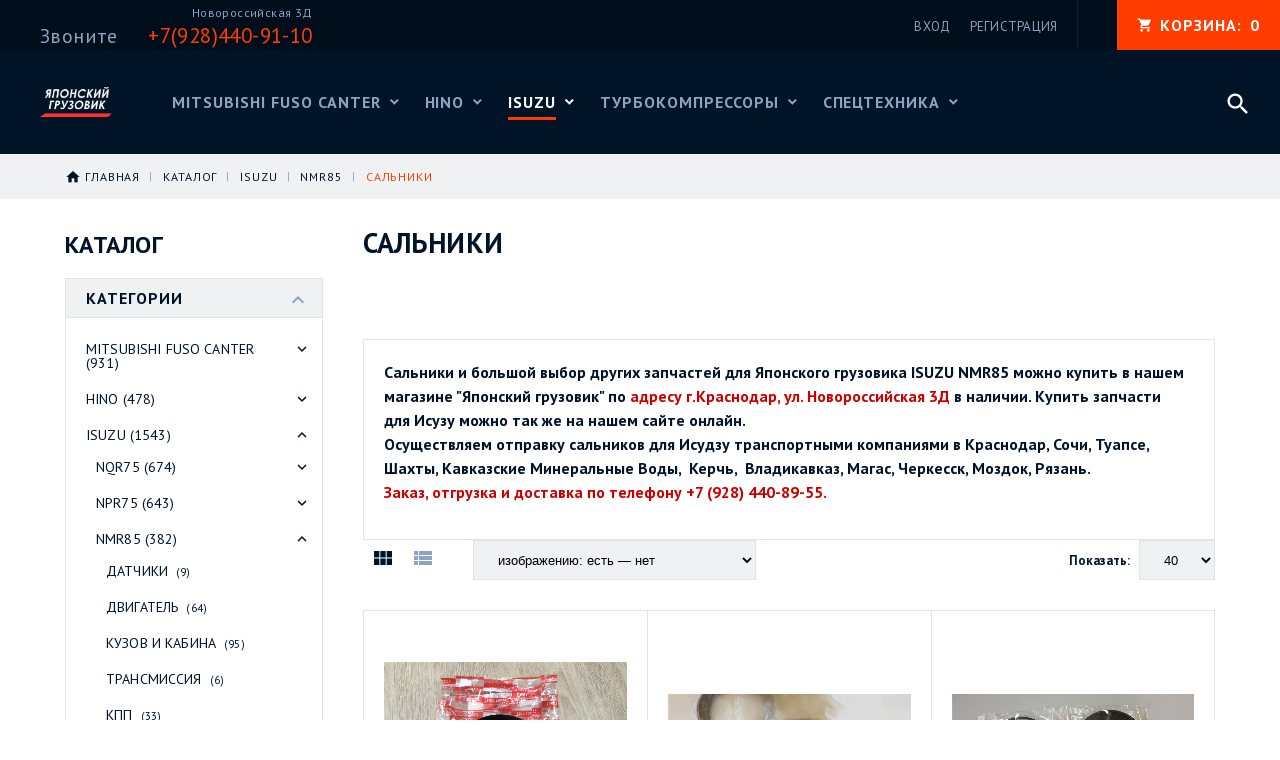

--- FILE ---
content_type: text/html; charset=utf-8
request_url: https://fusocanter.ru/catalog/Salniki-ISUZU-NMR85
body_size: 21991
content:
<!DOCTYPE html PUBLIC "-//W3C//DTD XHTML 1.0 Strict//EN" "http://www.w3.org/TR/xhtml1/DTD/xhtml1-strict.dtd">
<html xmlns="http://www.w3.org/1999/xhtml" xml:lang="ru" lang="ru">
<head>
  <title>Сальники на ISUZU NMR85  в Краснодаре, Новороссийске, Геленджике, Анапе, Ростове-на-Дону, Ставрополе,  Симферополе,  Астрахане, Элисте, Волгограде, Саратове, Нижнем Новгороде, Чебоксарах. Магазин автозапчастей &quot;Японский грузовик&quot; - fusocanter.ru</title>
  <meta name="description" content="Сальники и большой выбор других запчастей на японский дизельный грузовик. Запчасти для Исузу NMR85. Оригинал и аналог. Специализированный магазин в Краснодаре ул. Новороссийская д.3Д." />
  <meta name="keywords" content="Сальники на ISUZU NMR85  в Краснодаре, Новороссийске, Геленджике, Анапе, Ростове-на-Дону, Ставрополе,  Симферополе,  Астрахане, Элисте, Волгограде, Саратове, Нижнем Новгороде, Чебоксарах. Магазин автозапчастей &quot;Японский грузовик&quot; - fusocanter.ru" />
  <meta http-equiv="X-UA-Compatible" content="IE=11" />
  <meta http-equiv="Content-Type" content="text/html; charset=utf-8" />
  <meta http-equiv="Content-Language" content="ru" />
  <meta name="viewport" content="width=device-width, initial-scale=1.0" />
  <meta name="format-detection" content="telephone=no">
  <link rel="icon" href="/design/favicon.ico?design=motor&lc=1585213463" type="image/x-icon" />
  <link rel="shortcut icon" href="/design/favicon.ico?design=motor&lc=1585213463" type="image/x-icon" />
  
  
    
  
  <link href="https://fonts.googleapis.com/css?family=PT+Sans:400,400i,700&amp;subset=cyrillic-ext" rel="stylesheet">
  <link href="https://fonts.googleapis.com/icon?family=Material+Icons" rel="stylesheet">
  
  <link rel="stylesheet" type="text/css" href="/design//forall/css/fancybox/2.1.4/jquery.fancybox.css">
  <link rel="stylesheet" type="text/css" href="/design//forall/css/jquery-ui/jquery.ui.all.min.css">
  <link rel="stylesheet" type="text/css" href="/design/font-awesome.css?design=motor">
  <link rel="stylesheet" type="text/css" href="/design/animate.css?design=motor&lc=1655374342">
  <link rel="stylesheet" type="text/css" href="/design/main.css?design=motor&lc=1655374342">
  
  <script type="text/javascript" src="/design/forall.js?design=motor&lc=1655374342"></script>
  <script type="text/javascript" src="/design//forall/css/fancybox/2.1.5/jquery.fancybox.pack.js"></script>
  <script type="text/javascript" src="/design/classie.js?design=motor&lc=1655374342"></script>
  <script type="text/javascript" src="/design/main.js?design=motor&lc=1655374342"></script>
  
    
  <script type="text/javascript">$(document).ready(function () { $('.wrapper').removeClass('nojs'); });</script>
  
  
    
    
  
  <style type="text/css">
    .preloader {display: block;position: absolute;width: 100%;height: 100%;padding: 0;z-index: 99;}
    .index .preloader {background-color: #fff;}
    .content-loading {position: absolute;z-index: 9999;top: 50%;left: 50%;margin: 0;width: 49px;height: 49px;box-sizing: border-box;text-align: center;text-transform: uppercase;-o-text-transform: uppercase;-ms-text-transform: uppercase;-webkit-text-transform: uppercase;-moz-text-transform: uppercase;}
    .content-loading:before {content: '';position: absolute;top: 58px;left: 0;width: 49px;height: 5px;background: rgb(0,0,0);opacity: 0.1;border-radius: 50%;animation: shadow 0.58s linear infinite;-o-animation: shadow 0.58s linear infinite;-ms-animation: shadow 0.58s linear infinite;-webkit-animation: shadow 0.58s linear infinite;-moz-animation: shadow 0.58s linear infinite;}
    .content-loading:after {content: '';position: absolute;top: 0;left: 0;width: 49px;height: 49px;background: rgb(255,60,0);border-radius: 3px;animation: cssload-animate 0.58s linear infinite;-o-animation: cssload-animate 0.58s linear infinite;-ms-animation: cssload-animate 0.58s linear infinite;-webkit-animation: cssload-animate 0.58s linear infinite;-moz-animation: cssload-animate 0.58s linear infinite;}
    .products-container .content-loading {top: 15%;}
    .fancybox-inner .content-loading {background-color: #f9f9f9;}
    
    @keyframes cssload-animate {
    17% {border-bottom-right-radius: 3px;}
    25% {transform: translateY(9px) rotate(22.5deg);}
    50% {transform: translateY(18px) scale(1, 0.9) rotate(45deg);border-bottom-right-radius: 39px;}
    75% {transform: translateY(9px) rotate(67.5deg);}
    100% {transform: translateY(0) rotate(90deg);}
    }
    @-o-keyframes cssload-animate {
    17% {border-bottom-right-radius: 3px;}
    25% {-o-transform: translateY(9px) rotate(22.5deg);}
    50% {-o-transform: translateY(18px) scale(1, 0.9) rotate(45deg);border-bottom-right-radius: 39px;}
    75% {-o-transform: translateY(9px) rotate(67.5deg);}
    100% {-o-transform: translateY(0) rotate(90deg);}
    }
    @-ms-keyframes cssload-animate {
    17% {border-bottom-right-radius: 3px;}
    25% {-ms-transform: translateY(9px) rotate(22.5deg);}
    50% {-ms-transform: translateY(18px) scale(1, 0.9) rotate(45deg);border-bottom-right-radius: 39px;}
    75% {-ms-transform: translateY(9px) rotate(67.5deg);}
    100% {-ms-transform: translateY(0) rotate(90deg);}
    }
    @-webkit-keyframes cssload-animate {
    17% {border-bottom-right-radius: 3px;}
    25% {-webkit-transform: translateY(9px) rotate(22.5deg);}
    50% {-webkit-transform: translateY(18px) scale(1, 0.9) rotate(45deg);border-bottom-right-radius: 39px;}
    75% {-webkit-transform: translateY(9px) rotate(67.5deg);}
    100% {-webkit-transform: translateY(0) rotate(90deg);}
    }
    @-moz-keyframes cssload-animate {
    17% {border-bottom-right-radius: 3px;}
    25% {-moz-transform: translateY(9px) rotate(22.5deg);}
    50% {-moz-transform: translateY(18px) scale(1, 0.9) rotate(45deg);border-bottom-right-radius: 39px;}
    75% {-moz-transform: translateY(9px) rotate(67.5deg);}
    100% {-moz-transform: translateY(0) rotate(90deg);}
    }
    @keyframes shadow {
    0%, 100% {transform: scale(1, 1);}
    50% {transform: scale(1.2, 1);}
    }
    @-o-keyframes shadow {
    0%, 100% {-o-transform: scale(1, 1);}
    50% {-o-transform: scale(1.2, 1);}
    }
    @-ms-keyframes shadow {
    0%, 100% {-ms-transform: scale(1, 1);}
    50% {-ms-transform: scale(1.2, 1);}
    }
    @-webkit-keyframes shadow {
    0%, 100% {-webkit-transform: scale(1, 1);}
    50% {-webkit-transform: scale(1.2, 1);}
    }
    @-moz-keyframes shadow {
    0%, 100% {-moz-transform: scale(1, 1);}
    50% {-moz-transform: scale(1.2, 1);}
    }
  </style>
  
  
  <script src="https://cdnjs.cloudflare.com/ajax/libs/fitvids/1.2.0/jquery.fitvids.min.js"></script>
<script>
 $(function(){
   $("iframe[src*=youtube]").parent().fitVids();
 });
</script>
  
</head>
<body>
  <div class="wrapper  nojs">
    
    <noscript>
      <div class="noscript"> 
        <div class="noscript-inner"> 
          <h4><strong>Мы заметили, что у Вас выключен JavaScript.</strong></h4>
          <h5>Необходимо включить его для корректной работы сайта.</h5>
        </div> 
      </div>
      <style>
        .nojs .preloader {display: none;}
      </style>
    </noscript>
    
    
    <div id="header">
      <div class="header-top">
        <div class="inner">
          <div class="welcome">
            <div class="addresses">
               
              <span>Звоните</span>
              <div class="address-item"><span class="address">Новороссийская 3Д</span><a href="tel:+7928440-91-10"><span>+7(928)440-91-10</span></a></div>                          </div>
          </div>
          <div id="mommenu"><span></span></div>
          <div class="menu">
            <div class="icon-menu"></div>
            <ul class="links">
                            <li><a href="https://fusocanter.ru/user/login" title="Вход в личный кабинет" rel="nofollow"><span>Вход</span></a></li>
              <li><a href="https://fusocanter.ru/user/register" title="Регистрация" rel="nofollow"><span>Регистрация</span></a></li>
                          </ul>
          </div>
          <div class="cart ">
            <a href="https://fusocanter.ru/cart" title="Перейти в Корзину" class="title"><i class="icon-cart"></i><span class="title">Корзина: </span><span class="count" data-count="0">0</span></a>
            <div class="dropdown">
              <div class="cart-content">
                <div class="empty hide">Корзина покупок пуста.<br/> Вы можете выбрать товар из <a href="https://fusocanter.ru/catalog" title="Перейти в каталог">Каталога</a>.</div>
                                <div class="empty">Корзина покупок пуста.<br/> Вы можете выбрать товар из <a href="https://fusocanter.ru/catalog" title="Перейти в каталог">Каталога</a>.</div>
                              </div>
            </div>
          </div>
          <div class="search">
            <div class="icon-search"></div>
            <div class="block-search">
              <form id="search_mini_form" action="https://fusocanter.ru/search" method="get" title="Поиск по магазину">
                <div class="field">
                  <input type="hidden" name="goods_search_field_id" value="0">
                  <input type="text" name="q" value="" class="search-string" placeholder="Поиск по магазину..." autocomplete="off">
                  <button type="submit" title="Искать" class="search-submit"><span>Искать</span></button>
                </div>
              </form>
            </div>
          </div>
        </div>
      </div>
      <div class="header-middle">
        <div class="inner">
          
          <div class="welcome">
            <div class="addresses">
               
              <span>Звоните</span>
              <div class="address-item"><span class="address">Новороссийская 3Д</span><a href="tel:+7928440-91-10"><span>+7(928)440-91-10</span></a></div>                          </div>
          </div>
          
          <div class="logo">
            <a href="https://fusocanter.ru/" title="Японский грузовик - запчасти Fuso Hino Isuzu"><img src="/design/logo.png?design=motor&lc=1642670897" alt="Японский грузовик - запчасти Fuso Hino Isuzu"></a>
          </div>
          
          <div id="custommenu">
            <ul class="mainnav" itemscope itemtype="https://schema.org/SiteNavigationElement">
                                                                    <li  class="level0 parent " data-id="6533047">
                      <a href="https://fusocanter.ru/catalog/Mitsubishi-Fuso-Canter" class="title-lv0 " title="Mitsubishi Fuso Canter" itemprop="url"><span class="open-menu "></span><span>Mitsubishi Fuso Canter</span></a>
                                                                        <ul class="sub ">                    <li  class="level1  " data-id="6533050">
                      <a href="https://fusocanter.ru/catalog/Datchiki_Mitsubishi_Fuso_Canter" class="title-lv1 " title="Датчики" itemprop="url"><span>Датчики</span></a>
                    </li>                                                                        <li  class="level1  " data-id="7451800">
                      <a href="https://fusocanter.ru/catalog/Dvigatel-3" class="title-lv1 " title="Двигатель 4P10" itemprop="url"><span>Двигатель 4P10</span></a>
                    </li>                                                                        <li  class="level1  " data-id="6533052">
                      <a href="https://fusocanter.ru/catalog/Dvigatel-4M50" class="title-lv1 " title="Двигатель 4M50" itemprop="url"><span>Двигатель 4M50</span></a>
                    </li>                                                                        <li  class="level1  " data-id="7060649">
                      <a href="https://fusocanter.ru/catalog/Dvigatel-4M40-4M42" class="title-lv1 " title="Двигатель 4M40 4M42" itemprop="url"><span>Двигатель 4M40 4M42</span></a>
                    </li>                                                                        <li  class="level1  " data-id="7060650">
                      <a href="https://fusocanter.ru/catalog/Dvigatel-6D16" class="title-lv1 " title="Двигатель 6D16" itemprop="url"><span>Двигатель 6D16</span></a>
                    </li>                                                                        <li  class="level1  " data-id="6550428">
                      <a href="https://fusocanter.ru/catalog/Kuzovschina_Mitsubishi_Fuso_Canter" class="title-lv1 " title="Кузов и кабина" itemprop="url"><span>Кузов и кабина</span></a>
                    </li>                                                                        <li  class="level1  " data-id="6533055">
                      <a href="https://fusocanter.ru/catalog/Transmissiya_Mitsubishi_Fuso_Canter" class="title-lv1 " title="Трансмиссия" itemprop="url"><span>Трансмиссия</span></a>
                    </li>                                                                        <li  class="level1  " data-id="6533053">
                      <a href="https://fusocanter.ru/catalog/Mkpp_Mitsubishi_Fuso_Canter" class="title-lv1 " title="6МКПП" itemprop="url"><span>6МКПП</span></a>
                    </li>                                                                        <li  class="level1  " data-id="6550441">
                      <a href="https://fusocanter.ru/catalog/Optika_Mitsubishi_Fuso_Canter" class="title-lv1 " title="Оптика" itemprop="url"><span>Оптика</span></a>
                    </li>                                                                        <li  class="level1  " data-id="6550445">
                      <a href="https://fusocanter.ru/catalog/Ressory_listy_Mitsubishi_Fuso_Canter" class="title-lv1 " title="Рессоры и листы" itemprop="url"><span>Рессоры и листы</span></a>
                    </li>                                                                        <li  class="level1  " data-id="6550449">
                      <a href="https://fusocanter.ru/catalog/Rulevoe_upravlenie_Mitsubishi_Fuso_Canter" class="title-lv1 " title="Рулевое управление" itemprop="url"><span>Рулевое управление</span></a>
                    </li>                                                                        <li  class="level1  " data-id="6550467">
                      <a href="https://fusocanter.ru/catalog/Salniki_Mitsubishi_Fuso_Canter" class="title-lv1 " title="Сальники" itemprop="url"><span>Сальники</span></a>
                    </li>                                                                        <li  class="level1  " data-id="6550469">
                      <a href="https://fusocanter.ru/catalog/SOD_Mitsubishi_Fuso_Canter" class="title-lv1 " title="Система охлаждения двигателя" itemprop="url"><span>Система охлаждения двигателя</span></a>
                    </li>                                                                        <li  class="level1  " data-id="6533054">
                      <a href="https://fusocanter.ru/catalog/Sceplenie_Mitsubishi_Fuso_Canter" class="title-lv1 " title="Сцепление" itemprop="url"><span>Сцепление</span></a>
                    </li>                                                                        <li  class="level1  " data-id="6550482">
                      <a href="https://fusocanter.ru/catalog/Toplivnaya_Mitsubishi_Fuso_Canter" class="title-lv1 " title="Топливная система" itemprop="url"><span>Топливная система</span></a>
                    </li>                                                                        <li  class="level1  " data-id="6550502">
                      <a href="https://fusocanter.ru/catalog/Tormoznaya_sistema_Mitsubishi_Fuso_Canter" class="title-lv1 " title="Тормозная система" itemprop="url"><span>Тормозная система</span></a>
                    </li>                                                                        <li  class="level1  " data-id="6533056">
                      <a href="https://fusocanter.ru/catalog/Filtr_Mitsubishi_Fuso_Canter" class="title-lv1 " title="Фильтры" itemprop="url"><span>Фильтры</span></a>
                    </li>                                                                        <li  class="level1  " data-id="6550503">
                      <a href="https://fusocanter.ru/catalog/Hodovaya_chast_Mitsubishi_Fuso_Canter" class="title-lv1 " title="Ходовая часть" itemprop="url"><span>Ходовая часть</span></a>
                    </li>                                                                        <li  class="level1  " data-id="6550504">
                      <a href="https://fusocanter.ru/catalog/Elektrika_Mitsubishi_Fuso_Canter" class="title-lv1 " title="Электрика" itemprop="url"><span>Электрика</span></a>
                    </li>                                                                        <li  class="level1  " data-id="7556707">
                      <a href="https://fusocanter.ru/catalog/Maslo-Mitsubishi-Fuso-Canter" class="title-lv1 " title="Масло Mitsubishi Fuso Canter" itemprop="url"><span>Масло Mitsubishi Fuso Canter</span></a>
                    </li>                  </ul> </li>                                                      <li  class="level0 parent " data-id="6533031">
                      <a href="https://fusocanter.ru/catalog/Hino" class="title-lv0 " title="Hino" itemprop="url"><span class="open-menu "></span><span>Hino</span></a>
                                                                        <ul class="sub ">                    <li  class="level1 parent " data-id="6533032">
                      <a href="https://fusocanter.ru/catalog/Hino-3" class="title-lv1 " title="Hino-300" itemprop="url"><span class="open-menu "></span><span>Hino-300</span></a>
                                                                        <ul class="sub ">                    <li  class="level2  " data-id="6533035">
                      <a href="https://fusocanter.ru/catalog/Datchiki-hino-300" class="title-lv2 " title="Датчики" itemprop="url"><span>Датчики</span></a>
                    </li>                                                                        <li  class="level2  " data-id="6533036">
                      <a href="https://fusocanter.ru/catalog/Dvigatel-hino-300" class="title-lv2 " title="Двигатель" itemprop="url"><span>Двигатель</span></a>
                    </li>                                                                        <li  class="level2  " data-id="6605823">
                      <a href="https://fusocanter.ru/catalog/Kuzov-i-kabina-hino-300" class="title-lv2 " title="Кузов и кабина" itemprop="url"><span>Кузов и кабина</span></a>
                    </li>                                                                        <li  class="level2  " data-id="6605824">
                      <a href="https://fusocanter.ru/catalog/Transmissiya-hino-300" class="title-lv2 " title="Трансмиссия" itemprop="url"><span>Трансмиссия</span></a>
                    </li>                                                                        <li  class="level2  " data-id="6605825">
                      <a href="https://fusocanter.ru/catalog/KPP-hino-300" class="title-lv2 " title="КПП" itemprop="url"><span>КПП</span></a>
                    </li>                                                                        <li  class="level2  " data-id="6605826">
                      <a href="https://fusocanter.ru/catalog/Optika-hino-300" class="title-lv2 " title="Оптика" itemprop="url"><span>Оптика</span></a>
                    </li>                                                                        <li  class="level2  " data-id="6605827">
                      <a href="https://fusocanter.ru/catalog/Ressory-i-listy-hino-300" class="title-lv2 " title="Рессоры и листы" itemprop="url"><span>Рессоры и листы</span></a>
                    </li>                                                                        <li  class="level2  " data-id="6605828">
                      <a href="https://fusocanter.ru/catalog/Rulevoe-upravlenie-hino-300" class="title-lv2 " title="Рулевое управление" itemprop="url"><span>Рулевое управление</span></a>
                    </li>                                                                        <li  class="level2  " data-id="6605829">
                      <a href="https://fusocanter.ru/catalog/Salniki-hino-300" class="title-lv2 " title="Сальники" itemprop="url"><span>Сальники</span></a>
                    </li>                                                                        <li  class="level2  " data-id="6605830">
                      <a href="https://fusocanter.ru/catalog/Sistema-ohlazhdeniya-dvigatelya-hino-300" class="title-lv2 " title="Система охлаждения двигателя" itemprop="url"><span>Система охлаждения двигателя</span></a>
                    </li>                                                                        <li  class="level2  " data-id="6605832">
                      <a href="https://fusocanter.ru/catalog/Sceplenie-hino-300" class="title-lv2 " title="Сцепление" itemprop="url"><span>Сцепление</span></a>
                    </li>                                                                        <li  class="level2  " data-id="6605833">
                      <a href="https://fusocanter.ru/catalog/Toplivnaya-sistema-hino-300" class="title-lv2 " title="Топливная система" itemprop="url"><span>Топливная система</span></a>
                    </li>                                                                        <li  class="level2  " data-id="6605834">
                      <a href="https://fusocanter.ru/catalog/Tormoznaya-sistema-hino-300" class="title-lv2 " title="Тормозная система" itemprop="url"><span>Тормозная система</span></a>
                    </li>                                                                        <li  class="level2  " data-id="6605835">
                      <a href="https://fusocanter.ru/catalog/Filtry-hino-300" class="title-lv2 " title="Фильтры" itemprop="url"><span>Фильтры</span></a>
                    </li>                                                                        <li  class="level2  " data-id="6605836">
                      <a href="https://fusocanter.ru/catalog/Hodovaya-chast-hino-300" class="title-lv2 " title="Ходовая часть" itemprop="url"><span>Ходовая часть</span></a>
                    </li>                                                                        <li  class="level2  " data-id="6605837">
                      <a href="https://fusocanter.ru/catalog/Jelektrika-hino-300" class="title-lv2 " title="Электрика" itemprop="url"><span>Электрика</span></a>
                    </li>                  </ul> </li>                                                      <li  class="level1 parent " data-id="6533033">
                      <a href="https://fusocanter.ru/catalog/Hino-4" class="title-lv1 " title="Hino-500" itemprop="url"><span class="open-menu "></span><span>Hino-500</span></a>
                                                                        <ul class="sub ">                    <li  class="level2  " data-id="6533041">
                      <a href="https://fusocanter.ru/catalog/Datchiki-hino-500" class="title-lv2 " title="Датчики" itemprop="url"><span>Датчики</span></a>
                    </li>                                                                        <li  class="level2  " data-id="6533042">
                      <a href="https://fusocanter.ru/catalog/Dvigatel-hino-500" class="title-lv2 " title="Двигатель" itemprop="url"><span>Двигатель</span></a>
                    </li>                                                                        <li  class="level2  " data-id="6605838">
                      <a href="https://fusocanter.ru/catalog/Kuzov-i-kabina-2-HINO-500" class="title-lv2 " title="Кузов и кабина" itemprop="url"><span>Кузов и кабина</span></a>
                    </li>                                                                        <li  class="level2  " data-id="6605839">
                      <a href="https://fusocanter.ru/catalog/Transmissiya-2-HINO-500" class="title-lv2 " title="Трансмиссия" itemprop="url"><span>Трансмиссия</span></a>
                    </li>                                                                        <li  class="level2  " data-id="6605840">
                      <a href="https://fusocanter.ru/catalog/KPP-2-HINO-500" class="title-lv2 " title="КПП" itemprop="url"><span>КПП</span></a>
                    </li>                                                                        <li  class="level2  " data-id="6605841">
                      <a href="https://fusocanter.ru/catalog/Optika-2-HINO-500" class="title-lv2 " title="Оптика" itemprop="url"><span>Оптика</span></a>
                    </li>                                                                        <li  class="level2  " data-id="6605842">
                      <a href="https://fusocanter.ru/catalog/Ressory-i-listy-2-HINO-500" class="title-lv2 " title="Рессоры и листы" itemprop="url"><span>Рессоры и листы</span></a>
                    </li>                                                                        <li  class="level2  " data-id="6605843">
                      <a href="https://fusocanter.ru/catalog/Rulevoe-upravlenie-2-HINO-500" class="title-lv2 " title="Рулевое управление" itemprop="url"><span>Рулевое управление</span></a>
                    </li>                                                                        <li  class="level2  " data-id="6605844">
                      <a href="https://fusocanter.ru/catalog/Salniki-2-HINO-500" class="title-lv2 " title="Сальники" itemprop="url"><span>Сальники</span></a>
                    </li>                                                                        <li  class="level2  " data-id="6605845">
                      <a href="https://fusocanter.ru/catalog/Sistema-ohlazhdeniya-dvigatelya-2-HINO-500" class="title-lv2 " title="Система охлаждения двигателя" itemprop="url"><span>Система охлаждения двигателя</span></a>
                    </li>                                                                        <li  class="level2  " data-id="6605846">
                      <a href="https://fusocanter.ru/catalog/Sceplenie-2-HINO-500" class="title-lv2 " title="Сцепление" itemprop="url"><span>Сцепление</span></a>
                    </li>                                                                        <li  class="level2  " data-id="6605847">
                      <a href="https://fusocanter.ru/catalog/Toplivnaya-sistema-2-HINO-500" class="title-lv2 " title="Топливная система" itemprop="url"><span>Топливная система</span></a>
                    </li>                                                                        <li  class="level2  " data-id="6605848">
                      <a href="https://fusocanter.ru/catalog/Tormoznaya-sistema-2-HINO-500" class="title-lv2 " title="Тормозная система" itemprop="url"><span>Тормозная система</span></a>
                    </li>                                                                        <li  class="level2  " data-id="6605849">
                      <a href="https://fusocanter.ru/catalog/Filtry-2-HINO-500" class="title-lv2 " title="Фильтры" itemprop="url"><span>Фильтры</span></a>
                    </li>                                                                        <li  class="level2  " data-id="6605850">
                      <a href="https://fusocanter.ru/catalog/Hodovaya-chast-2-HINO-500" class="title-lv2 " title="Ходовая часть" itemprop="url"><span>Ходовая часть</span></a>
                    </li>                                                                        <li  class="level2  " data-id="6605851">
                      <a href="https://fusocanter.ru/catalog/Jelektrika-2-HINO-500" class="title-lv2 " title="Электрика" itemprop="url"><span>Электрика</span></a>
                    </li>                  </ul> </li>                                                      <li  class="level1 parent " data-id="6533034">
                      <a href="https://fusocanter.ru/catalog/Hino-5" class="title-lv1 " title="Hino-700" itemprop="url"><span class="open-menu "></span><span>Hino-700</span></a>
                                                                        <ul class="sub ">                    <li  class="level2  " data-id="6605852">
                      <a href="https://fusocanter.ru/catalog/Datchiki-HINO-700" class="title-lv2 " title="Датчики" itemprop="url"><span>Датчики</span></a>
                    </li>                                                                        <li  class="level2  " data-id="6605853">
                      <a href="https://fusocanter.ru/catalog/Dvigatel-HINO-700" class="title-lv2 " title="Двигатель" itemprop="url"><span>Двигатель</span></a>
                    </li>                                                                        <li  class="level2  " data-id="6605854">
                      <a href="https://fusocanter.ru/catalog/Kuzov-i-kabina-3-HINO-700" class="title-lv2 " title="Кузов и кабина" itemprop="url"><span>Кузов и кабина</span></a>
                    </li>                                                                        <li  class="level2  " data-id="6605855">
                      <a href="https://fusocanter.ru/catalog/Transmissiya-3-HINO-700" class="title-lv2 " title="Трансмиссия" itemprop="url"><span>Трансмиссия</span></a>
                    </li>                                                                        <li  class="level2  " data-id="6605856">
                      <a href="https://fusocanter.ru/catalog/KPP-3-HINO-700" class="title-lv2 " title="КПП" itemprop="url"><span>КПП</span></a>
                    </li>                                                                        <li  class="level2  " data-id="6605857">
                      <a href="https://fusocanter.ru/catalog/Optika-3-HINO-700" class="title-lv2 " title="Оптика" itemprop="url"><span>Оптика</span></a>
                    </li>                                                                        <li  class="level2  " data-id="6605858">
                      <a href="https://fusocanter.ru/catalog/Ressory-i-listy-3-HINO-700" class="title-lv2 " title="Рессоры и листы" itemprop="url"><span>Рессоры и листы</span></a>
                    </li>                                                                        <li  class="level2  " data-id="6605859">
                      <a href="https://fusocanter.ru/catalog/Rulevoe-upravlenie-3-HINO-700" class="title-lv2 " title="Рулевое управление" itemprop="url"><span>Рулевое управление</span></a>
                    </li>                                                                        <li  class="level2  " data-id="6605861">
                      <a href="https://fusocanter.ru/catalog/Salniki-3-HINO-700" class="title-lv2 " title="Сальники" itemprop="url"><span>Сальники</span></a>
                    </li>                                                                        <li  class="level2  " data-id="6605862">
                      <a href="https://fusocanter.ru/catalog/Sistema-ohlazhdeniya-dvigatelya-3-HINO-700" class="title-lv2 " title="Система охлаждения двигателя" itemprop="url"><span>Система охлаждения двигателя</span></a>
                    </li>                                                                        <li  class="level2  " data-id="6605863">
                      <a href="https://fusocanter.ru/catalog/Sceplenie-3-HINO-700" class="title-lv2 " title="Сцепление" itemprop="url"><span>Сцепление</span></a>
                    </li>                                                                        <li  class="level2  " data-id="6605864">
                      <a href="https://fusocanter.ru/catalog/Toplivnaya-sistema-3-HINO-700" class="title-lv2 " title="Топливная система" itemprop="url"><span>Топливная система</span></a>
                    </li>                                                                        <li  class="level2  " data-id="6605865">
                      <a href="https://fusocanter.ru/catalog/Tormoznaya-sistema-3-HINO-700" class="title-lv2 " title="Тормозная система" itemprop="url"><span>Тормозная система</span></a>
                    </li>                                                                        <li  class="level2  " data-id="6605876">
                      <a href="https://fusocanter.ru/catalog/Filtry-3-HINO-700" class="title-lv2 " title="Фильтры" itemprop="url"><span>Фильтры</span></a>
                    </li>                                                                        <li  class="level2  " data-id="6605877">
                      <a href="https://fusocanter.ru/catalog/Hodovaya-chast-3-HINO-700" class="title-lv2 " title="Ходовая часть" itemprop="url"><span>Ходовая часть</span></a>
                    </li>                                                                        <li  class="level2  " data-id="6605878">
                      <a href="https://fusocanter.ru/catalog/Jelektrika-3-HINO-700" class="title-lv2 " title="Электрика" itemprop="url"><span>Электрика</span></a>
                    </li>                  </ul> </li></ul> </li>                                                      <li  class="level0 parent active" data-id="6533048">
                      <a href="https://fusocanter.ru/catalog/Isuzu_parts" class="title-lv0 " title="Isuzu" itemprop="url"><span class="open-menu active"></span><span>Isuzu</span></a>
                                                                        <ul class="sub ">                    <li  class="level1 parent " data-id="6533049">
                      <a href="https://fusocanter.ru/catalog/NQR75" class="title-lv1 " title="NQR75" itemprop="url"><span class="open-menu "></span><span>NQR75</span></a>
                                                                        <ul class="sub ">                    <li  class="level2  " data-id="6533063">
                      <a href="https://fusocanter.ru/catalog/Datchiki-5-ISUZU-NQR75" class="title-lv2 " title="Датчики" itemprop="url"><span>Датчики</span></a>
                    </li>                                                                        <li  class="level2  " data-id="6533064">
                      <a href="https://fusocanter.ru/catalog/Dvigatel-5-ISUZU-NQR75" class="title-lv2 " title="Двигатель" itemprop="url"><span>Двигатель</span></a>
                    </li>                                                                        <li  class="level2  " data-id="6605879">
                      <a href="https://fusocanter.ru/catalog/Kuzov-i-kabina-4-ISUZU-NQR75" class="title-lv2 " title="Кузов и кабина" itemprop="url"><span>Кузов и кабина</span></a>
                    </li>                                                                        <li  class="level2  " data-id="6605880">
                      <a href="https://fusocanter.ru/catalog/Transmissiya-4-ISUZU-NQR75" class="title-lv2 " title="Трансмиссия" itemprop="url"><span>Трансмиссия</span></a>
                    </li>                                                                        <li  class="level2  " data-id="6605881">
                      <a href="https://fusocanter.ru/catalog/KPP-4-ISUZU-NQR75" class="title-lv2 " title="КПП" itemprop="url"><span>КПП</span></a>
                    </li>                                                                        <li  class="level2  " data-id="6605882">
                      <a href="https://fusocanter.ru/catalog/Optika-4-ISUZU-NQR75" class="title-lv2 " title="Оптика" itemprop="url"><span>Оптика</span></a>
                    </li>                                                                        <li  class="level2  " data-id="6605883">
                      <a href="https://fusocanter.ru/catalog/Ressory-i-listy-4-ISUZU-NQR75" class="title-lv2 " title="Рессоры и листы" itemprop="url"><span>Рессоры и листы</span></a>
                    </li>                                                                        <li  class="level2  " data-id="6605884">
                      <a href="https://fusocanter.ru/catalog/Rulevoe-upravlenie-4-ISUZU-NQR75" class="title-lv2 " title="Рулевое управление" itemprop="url"><span>Рулевое управление</span></a>
                    </li>                                                                        <li  class="level2  " data-id="6605885">
                      <a href="https://fusocanter.ru/catalog/Salniki-4-ISUZU-NQR75" class="title-lv2 " title="Сальники" itemprop="url"><span>Сальники</span></a>
                    </li>                                                                        <li  class="level2  " data-id="6605886">
                      <a href="https://fusocanter.ru/catalog/Sistema-ohlazhdeniya-dvigatelya-4-ISUZU-NQR75" class="title-lv2 " title="Система охлаждения двигателя" itemprop="url"><span>Система охлаждения двигателя</span></a>
                    </li>                                                                        <li  class="level2  " data-id="6605887">
                      <a href="https://fusocanter.ru/catalog/Sceplenie-4-ISUZU-NQR75" class="title-lv2 " title="Сцепление" itemprop="url"><span>Сцепление</span></a>
                    </li>                                                                        <li  class="level2  " data-id="6605888">
                      <a href="https://fusocanter.ru/catalog/Toplivnaya-sistema-4-ISUZU-NQR75" class="title-lv2 " title="Топливная система" itemprop="url"><span>Топливная система</span></a>
                    </li>                                                                        <li  class="level2  " data-id="6605889">
                      <a href="https://fusocanter.ru/catalog/Tormoznaya-sistema-4-ISUZU-NQR75" class="title-lv2 " title="Тормозная система" itemprop="url"><span>Тормозная система</span></a>
                    </li>                                                                        <li  class="level2  " data-id="6605890">
                      <a href="https://fusocanter.ru/catalog/Filtry-4-ISUZU-NQR75" class="title-lv2 " title="Фильтры" itemprop="url"><span>Фильтры</span></a>
                    </li>                                                                        <li  class="level2  " data-id="6605891">
                      <a href="https://fusocanter.ru/catalog/Hodovaya-chast-4-ISUZU-NQR75" class="title-lv2 " title="Ходовая часть" itemprop="url"><span>Ходовая часть</span></a>
                    </li>                                                                        <li  class="level2  " data-id="6605892">
                      <a href="https://fusocanter.ru/catalog/Jelektrika-4-ISUZU-NQR75" class="title-lv2 " title="Электрика" itemprop="url"><span>Электрика</span></a>
                    </li>                  </ul> </li>                                                      <li  class="level1 parent " data-id="6550505">
                      <a href="https://fusocanter.ru/catalog/NPR75" class="title-lv1 " title="NPR75" itemprop="url"><span class="open-menu "></span><span>NPR75</span></a>
                                                                        <ul class="sub ">                    <li  class="level2  " data-id="6533058">
                      <a href="https://fusocanter.ru/catalog/Dvigatel-ISUZU-NPR75" class="title-lv2 " title="Двигатель" itemprop="url"><span>Двигатель</span></a>
                    </li>                                                                        <li  class="level2  " data-id="6533057">
                      <a href="https://fusocanter.ru/catalog/Datchiki-ISUZU-NPR75" class="title-lv2 " title="Датчики" itemprop="url"><span>Датчики</span></a>
                    </li>                                                                        <li  class="level2  " data-id="6605936">
                      <a href="https://fusocanter.ru/catalog/Kuzov-i-kabina-ISUZU-NPR75" class="title-lv2 " title="Кузов и кабина" itemprop="url"><span>Кузов и кабина</span></a>
                    </li>                                                                        <li  class="level2  " data-id="6605937">
                      <a href="https://fusocanter.ru/catalog/Transmissiya-ISUZU-NPR75" class="title-lv2 " title="Трансмиссия" itemprop="url"><span>Трансмиссия</span></a>
                    </li>                                                                        <li  class="level2  " data-id="6605938">
                      <a href="https://fusocanter.ru/catalog/KPP-ISUZU-NPR75" class="title-lv2 " title="КПП" itemprop="url"><span>КПП</span></a>
                    </li>                                                                        <li  class="level2  " data-id="6605939">
                      <a href="https://fusocanter.ru/catalog/Optika-ISUZU-NPR75" class="title-lv2 " title="Оптика" itemprop="url"><span>Оптика</span></a>
                    </li>                                                                        <li  class="level2  " data-id="6605940">
                      <a href="https://fusocanter.ru/catalog/Ressory-i-listy-ISUZU-NPR75" class="title-lv2 " title="Рессоры и листы" itemprop="url"><span>Рессоры и листы</span></a>
                    </li>                                                                        <li  class="level2  " data-id="6605941">
                      <a href="https://fusocanter.ru/catalog/Rulevoe-upravlenie-ISUZU-NPR75" class="title-lv2 " title="Рулевое управление" itemprop="url"><span>Рулевое управление</span></a>
                    </li>                                                                        <li  class="level2  " data-id="6605942">
                      <a href="https://fusocanter.ru/catalog/Salniki-ISUZU-NPR75" class="title-lv2 " title="Сальники" itemprop="url"><span>Сальники</span></a>
                    </li>                                                                        <li  class="level2  " data-id="6605943">
                      <a href="https://fusocanter.ru/catalog/Sistema-ohlazhdeniya-dvigatelya-ISUZU-NPR75" class="title-lv2 " title="Система охлаждения двигателя" itemprop="url"><span>Система охлаждения двигателя</span></a>
                    </li>                                                                        <li  class="level2  " data-id="6605944">
                      <a href="https://fusocanter.ru/catalog/Sceplenie-ISUZU-NPR75" class="title-lv2 " title="Сцепление" itemprop="url"><span>Сцепление</span></a>
                    </li>                                                                        <li  class="level2  " data-id="6605945">
                      <a href="https://fusocanter.ru/catalog/Toplivnaya-sistema-ISUZU-NPR75" class="title-lv2 " title="Топливная система" itemprop="url"><span>Топливная система</span></a>
                    </li>                                                                        <li  class="level2  " data-id="6605946">
                      <a href="https://fusocanter.ru/catalog/Tormoznaya-sistema-ISUZU-NPR75" class="title-lv2 " title="Тормозная система" itemprop="url"><span>Тормозная система</span></a>
                    </li>                                                                        <li  class="level2  " data-id="6605948">
                      <a href="https://fusocanter.ru/catalog/Filtry-ISUZU-NPR75" class="title-lv2 " title="Фильтры" itemprop="url"><span>Фильтры</span></a>
                    </li>                                                                        <li  class="level2  " data-id="6605949">
                      <a href="https://fusocanter.ru/catalog/Hodovaya-chast-ISUZU-NPR75" class="title-lv2 " title="Ходовая часть" itemprop="url"><span>Ходовая часть</span></a>
                    </li>                                                                        <li  class="level2  " data-id="6605950">
                      <a href="https://fusocanter.ru/catalog/Jelektrika-ISUZU-NPR75" class="title-lv2 " title="Электрика" itemprop="url"><span>Электрика</span></a>
                    </li>                  </ul> </li>                                                      <li  class="level1 parent active" data-id="6605760">
                      <a href="https://fusocanter.ru/catalog/NMR85" class="title-lv1 " title="NMR85" itemprop="url"><span class="open-menu active"></span><span>NMR85</span></a>
                                                                        <ul class="sub ">                    <li  class="level2  " data-id="6605951">
                      <a href="https://fusocanter.ru/catalog/Datchiki-ISUZU-NMR85" class="title-lv2 " title="Датчики" itemprop="url"><span>Датчики</span></a>
                    </li>                                                                        <li  class="level2  " data-id="6605952">
                      <a href="https://fusocanter.ru/catalog/Dvigatel-ISUZU-NMR85" class="title-lv2 " title="Двигатель" itemprop="url"><span>Двигатель</span></a>
                    </li>                                                                        <li  class="level2  " data-id="6605955">
                      <a href="https://fusocanter.ru/catalog/Kuzov-i-kabina-ISUZU-NMR85" class="title-lv2 " title="Кузов и кабина" itemprop="url"><span>Кузов и кабина</span></a>
                    </li>                                                                        <li  class="level2  " data-id="6605956">
                      <a href="https://fusocanter.ru/catalog/Transmissiya-ISUZU-NMR85" class="title-lv2 " title="Трансмиссия" itemprop="url"><span>Трансмиссия</span></a>
                    </li>                                                                        <li  class="level2  " data-id="6605957">
                      <a href="https://fusocanter.ru/catalog/KPP-ISUZU-NMR85" class="title-lv2 " title="КПП" itemprop="url"><span>КПП</span></a>
                    </li>                                                                        <li  class="level2  " data-id="6605958">
                      <a href="https://fusocanter.ru/catalog/Optika-ISUZU-NMR85" class="title-lv2 " title="Оптика" itemprop="url"><span>Оптика</span></a>
                    </li>                                                                        <li  class="level2  " data-id="6605959">
                      <a href="https://fusocanter.ru/catalog/Ressory-i-listy-ISUZU-NMR85" class="title-lv2 " title="Рессоры и листы" itemprop="url"><span>Рессоры и листы</span></a>
                    </li>                                                                        <li  class="level2  " data-id="6605960">
                      <a href="https://fusocanter.ru/catalog/Rulevoe-upravlenie-ISUZU-NMR85" class="title-lv2 " title="Рулевое управление" itemprop="url"><span>Рулевое управление</span></a>
                    </li>                                                                        <li  class="level2  active" data-id="6605961">
                      <a href="https://fusocanter.ru/catalog/Salniki-ISUZU-NMR85" class="title-lv2 active" title="Сальники" itemprop="url"><span>Сальники</span></a>
                    </li>                                                                        <li  class="level2  " data-id="6605962">
                      <a href="https://fusocanter.ru/catalog/Sistema-ohlazhdeniya-dvigatelya-ISUZU-NMR85" class="title-lv2 " title="Система охлаждения двигателя" itemprop="url"><span>Система охлаждения двигателя</span></a>
                    </li>                                                                        <li  class="level2  " data-id="6605963">
                      <a href="https://fusocanter.ru/catalog/Sceplenie-ISUZU-NMR85" class="title-lv2 " title="Сцепление" itemprop="url"><span>Сцепление</span></a>
                    </li>                                                                        <li  class="level2  " data-id="6605964">
                      <a href="https://fusocanter.ru/catalog/Toplivnaya-sistema-ISUZU-NMR85" class="title-lv2 " title="Топливная система" itemprop="url"><span>Топливная система</span></a>
                    </li>                                                                        <li  class="level2  " data-id="6605965">
                      <a href="https://fusocanter.ru/catalog/Tormoznaya-sistema-ISUZU-NMR85" class="title-lv2 " title="Тормозная система" itemprop="url"><span>Тормозная система</span></a>
                    </li>                                                                        <li  class="level2  " data-id="6605966">
                      <a href="https://fusocanter.ru/catalog/Filtry-ISUZU-NMR85" class="title-lv2 " title="Фильтры" itemprop="url"><span>Фильтры</span></a>
                    </li>                                                                        <li  class="level2  " data-id="6605967">
                      <a href="https://fusocanter.ru/catalog/Hodovaya-chast-ISUZU-NMR85" class="title-lv2 " title="Ходовая часть" itemprop="url"><span>Ходовая часть</span></a>
                    </li>                                                                        <li  class="level2  " data-id="6605968">
                      <a href="https://fusocanter.ru/catalog/Jelektrika-ISUZU-NMR85" class="title-lv2 " title="Электрика" itemprop="url"><span>Электрика</span></a>
                    </li>                  </ul> </li>                                                      <li  class="level1 parent " data-id="6605761">
                      <a href="https://fusocanter.ru/catalog/NQR90" class="title-lv1 " title="NQR90" itemprop="url"><span class="open-menu "></span><span>NQR90</span></a>
                                                                        <ul class="sub ">                    <li  class="level2  " data-id="6605969">
                      <a href="https://fusocanter.ru/catalog/Datchiki-ISUZU-NQR90" class="title-lv2 " title="Датчики" itemprop="url"><span>Датчики</span></a>
                    </li>                                                                        <li  class="level2  " data-id="6605970">
                      <a href="https://fusocanter.ru/catalog/Dvigatel-ISUZU-NQR90" class="title-lv2 " title="Двигатель" itemprop="url"><span>Двигатель</span></a>
                    </li>                                                                        <li  class="level2  " data-id="6605971">
                      <a href="https://fusocanter.ru/catalog/Kuzov-i-kabina-ISUZU-NQR90" class="title-lv2 " title="Кузов и кабина" itemprop="url"><span>Кузов и кабина</span></a>
                    </li>                                                                        <li  class="level2  " data-id="6605995">
                      <a href="https://fusocanter.ru/catalog/Transmissiya-ISUZU-NQR90" class="title-lv2 " title="Трансмиссия" itemprop="url"><span>Трансмиссия</span></a>
                    </li>                                                                        <li  class="level2  " data-id="6605972">
                      <a href="https://fusocanter.ru/catalog/KPP-ISUZU-NQR90" class="title-lv2 " title="КПП" itemprop="url"><span>КПП</span></a>
                    </li>                                                                        <li  class="level2  " data-id="6605973">
                      <a href="https://fusocanter.ru/catalog/Optika-ISUZU-NQR90" class="title-lv2 " title="Оптика" itemprop="url"><span>Оптика</span></a>
                    </li>                                                                        <li  class="level2  " data-id="6605974">
                      <a href="https://fusocanter.ru/catalog/Ressory-i-listy-ISUZU-NQR90" class="title-lv2 " title="Рессоры и листы" itemprop="url"><span>Рессоры и листы</span></a>
                    </li>                                                                        <li  class="level2  " data-id="6605975">
                      <a href="https://fusocanter.ru/catalog/Rulevoe-upravlenie-ISUZU-NQR90" class="title-lv2 " title="Рулевое управление" itemprop="url"><span>Рулевое управление</span></a>
                    </li>                                                                        <li  class="level2  " data-id="6605976">
                      <a href="https://fusocanter.ru/catalog/Salniki-ISUZU-NQR90" class="title-lv2 " title="Сальники" itemprop="url"><span>Сальники</span></a>
                    </li>                                                                        <li  class="level2  " data-id="6605977">
                      <a href="https://fusocanter.ru/catalog/Sistema-ohlazhdeniya-dvigatelya-ISUZU-NQR90" class="title-lv2 " title="Система охлаждения двигателя" itemprop="url"><span>Система охлаждения двигателя</span></a>
                    </li>                                                                        <li  class="level2  " data-id="6605979">
                      <a href="https://fusocanter.ru/catalog/Sceplenie-ISUZU-NQR90" class="title-lv2 " title="Сцепление" itemprop="url"><span>Сцепление</span></a>
                    </li>                                                                        <li  class="level2  " data-id="6605980">
                      <a href="https://fusocanter.ru/catalog/Toplivnaya-sistema-ISUZU-NQR90" class="title-lv2 " title="Топливная система" itemprop="url"><span>Топливная система</span></a>
                    </li>                                                                        <li  class="level2  " data-id="6605981">
                      <a href="https://fusocanter.ru/catalog/Tormoznaya-sistema-ISUZU-NQR90" class="title-lv2 " title="Тормозная система" itemprop="url"><span>Тормозная система</span></a>
                    </li>                                                                        <li  class="level2  " data-id="6605982">
                      <a href="https://fusocanter.ru/catalog/Filtry-ISUZU-NQR90" class="title-lv2 " title="Фильтры" itemprop="url"><span>Фильтры</span></a>
                    </li>                                                                        <li  class="level2  " data-id="6605983">
                      <a href="https://fusocanter.ru/catalog/Hodovaya-chast-ISUZU-NQR90" class="title-lv2 " title="Ходовая часть" itemprop="url"><span>Ходовая часть</span></a>
                    </li>                                                                        <li  class="level2  " data-id="6605984">
                      <a href="https://fusocanter.ru/catalog/Jelektrika-ISUZU-NQR90" class="title-lv2 " title="Электрика" itemprop="url"><span>Электрика</span></a>
                    </li>                  </ul> </li>                                                      <li  class="level1 parent " data-id="6605762">
                      <a href="https://fusocanter.ru/catalog/FSR90" class="title-lv1 " title="FSR90 FVR34" itemprop="url"><span class="open-menu "></span><span>FSR90 FVR34</span></a>
                                                                        <ul class="sub ">                    <li  class="level2  " data-id="6605996">
                      <a href="https://fusocanter.ru/catalog/Datchiki-6" class="title-lv2 " title="Датчики" itemprop="url"><span>Датчики</span></a>
                    </li>                                                                        <li  class="level2  " data-id="6605997">
                      <a href="https://fusocanter.ru/catalog/Dvigatel-6" class="title-lv2 " title="Двигатель" itemprop="url"><span>Двигатель</span></a>
                    </li>                                                                        <li  class="level2  " data-id="6605998">
                      <a href="https://fusocanter.ru/catalog/Kuzov-i-kabina-8" class="title-lv2 " title="Кузов и кабина" itemprop="url"><span>Кузов и кабина</span></a>
                    </li>                                                                        <li  class="level2  " data-id="6605999">
                      <a href="https://fusocanter.ru/catalog/Transmissiya-8" class="title-lv2 " title="Трансмиссия" itemprop="url"><span>Трансмиссия</span></a>
                    </li>                                                                        <li  class="level2  " data-id="6606000">
                      <a href="https://fusocanter.ru/catalog/KPP-8" class="title-lv2 " title="КПП" itemprop="url"><span>КПП</span></a>
                    </li>                                                                        <li  class="level2  " data-id="6606001">
                      <a href="https://fusocanter.ru/catalog/Optika-8" class="title-lv2 " title="Оптика" itemprop="url"><span>Оптика</span></a>
                    </li>                                                                        <li  class="level2  " data-id="6606002">
                      <a href="https://fusocanter.ru/catalog/Ressory-i-listy-7" class="title-lv2 " title="Рессоры и листы" itemprop="url"><span>Рессоры и листы</span></a>
                    </li>                                                                        <li  class="level2  " data-id="6606003">
                      <a href="https://fusocanter.ru/catalog/Rulevoe-upravlenie-8" class="title-lv2 " title="Рулевое управление" itemprop="url"><span>Рулевое управление</span></a>
                    </li>                                                                        <li  class="level2  " data-id="6606005">
                      <a href="https://fusocanter.ru/catalog/Salniki-8" class="title-lv2 " title="Сальники" itemprop="url"><span>Сальники</span></a>
                    </li>                                                                        <li  class="level2  " data-id="6606006">
                      <a href="https://fusocanter.ru/catalog/Sistema-ohlazhdeniya-dvigatelya-8" class="title-lv2 " title="Система охлаждения двигателя" itemprop="url"><span>Система охлаждения двигателя</span></a>
                    </li>                                                                        <li  class="level2  " data-id="6606007">
                      <a href="https://fusocanter.ru/catalog/Sceplenie-8" class="title-lv2 " title="Сцепление" itemprop="url"><span>Сцепление</span></a>
                    </li>                                                                        <li  class="level2  " data-id="6606008">
                      <a href="https://fusocanter.ru/catalog/Toplivnaya-sistema-8" class="title-lv2 " title="Топливная система" itemprop="url"><span>Топливная система</span></a>
                    </li>                                                                        <li  class="level2  " data-id="6606009">
                      <a href="https://fusocanter.ru/catalog/Tormoznaya-sistema-8" class="title-lv2 " title="Тормозная система" itemprop="url"><span>Тормозная система</span></a>
                    </li>                                                                        <li  class="level2  " data-id="6606010">
                      <a href="https://fusocanter.ru/catalog/Filtry-8" class="title-lv2 " title="Фильтры" itemprop="url"><span>Фильтры</span></a>
                    </li>                                                                        <li  class="level2  " data-id="6606011">
                      <a href="https://fusocanter.ru/catalog/Hodovaya-chast-8" class="title-lv2 " title="Ходовая часть" itemprop="url"><span>Ходовая часть</span></a>
                    </li>                                                                        <li  class="level2  " data-id="6606012">
                      <a href="https://fusocanter.ru/catalog/Jelektrika-8" class="title-lv2 " title="Электрика" itemprop="url"><span>Электрика</span></a>
                    </li>                  </ul> </li>                                                      <li  class="level1 parent " data-id="6833541">
                      <a href="https://fusocanter.ru/catalog/NQR71" class="title-lv1 " title="NQR71" itemprop="url"><span class="open-menu "></span><span>NQR71</span></a>
                                                                        <ul class="sub ">                    <li  class="level2  " data-id="6833581">
                      <a href="https://fusocanter.ru/catalog/Datchiki" class="title-lv2 " title="Датчики" itemprop="url"><span>Датчики</span></a>
                    </li>                                                                        <li  class="level2  " data-id="6833583">
                      <a href="https://fusocanter.ru/catalog/Dvigatel" class="title-lv2 " title="Двигатель" itemprop="url"><span>Двигатель</span></a>
                    </li>                                                                        <li  class="level2  " data-id="6833584">
                      <a href="https://fusocanter.ru/catalog/Kuzov-i-kabina" class="title-lv2 " title="Кузов и кабина" itemprop="url"><span>Кузов и кабина</span></a>
                    </li>                                                                        <li  class="level2  " data-id="6833585">
                      <a href="https://fusocanter.ru/catalog/Transmissiya" class="title-lv2 " title="Трансмиссия" itemprop="url"><span>Трансмиссия</span></a>
                    </li>                                                                        <li  class="level2  " data-id="6833587">
                      <a href="https://fusocanter.ru/catalog/KPP" class="title-lv2 " title="КПП" itemprop="url"><span>КПП</span></a>
                    </li>                                                                        <li  class="level2  " data-id="6833589">
                      <a href="https://fusocanter.ru/catalog/Optika" class="title-lv2 " title="Оптика" itemprop="url"><span>Оптика</span></a>
                    </li>                                                                        <li  class="level2  " data-id="6833591">
                      <a href="https://fusocanter.ru/catalog/Ressory-i-listy" class="title-lv2 " title="Рессоры и листы" itemprop="url"><span>Рессоры и листы</span></a>
                    </li>                                                                        <li  class="level2  " data-id="6833593">
                      <a href="https://fusocanter.ru/catalog/Rulevoe-upravlenie" class="title-lv2 " title="Рулевое управление" itemprop="url"><span>Рулевое управление</span></a>
                    </li>                                                                        <li  class="level2  " data-id="6833595">
                      <a href="https://fusocanter.ru/catalog/Salniki" class="title-lv2 " title="Сальники" itemprop="url"><span>Сальники</span></a>
                    </li>                                                                        <li  class="level2  " data-id="6833596">
                      <a href="https://fusocanter.ru/catalog/Sistema-ohlazhdeniya-dvigatelya" class="title-lv2 " title="Система охлаждения двигателя" itemprop="url"><span>Система охлаждения двигателя</span></a>
                    </li>                                                                        <li  class="level2  " data-id="6833597">
                      <a href="https://fusocanter.ru/catalog/Sceplenie" class="title-lv2 " title="Сцепление" itemprop="url"><span>Сцепление</span></a>
                    </li>                                                                        <li  class="level2  " data-id="6833598">
                      <a href="https://fusocanter.ru/catalog/Toplivnaya-sistema" class="title-lv2 " title="Топливная система" itemprop="url"><span>Топливная система</span></a>
                    </li>                                                                        <li  class="level2  " data-id="6833599">
                      <a href="https://fusocanter.ru/catalog/Tormoznaya-sistema" class="title-lv2 " title="Тормозная система" itemprop="url"><span>Тормозная система</span></a>
                    </li>                                                                        <li  class="level2  " data-id="6833600">
                      <a href="https://fusocanter.ru/catalog/Filtry" class="title-lv2 " title="Фильтры" itemprop="url"><span>Фильтры</span></a>
                    </li>                                                                        <li  class="level2  " data-id="6833601">
                      <a href="https://fusocanter.ru/catalog/Hodovaya-chast" class="title-lv2 " title="Ходовая часть" itemprop="url"><span>Ходовая часть</span></a>
                    </li>                                                                        <li  class="level2  " data-id="6833602">
                      <a href="https://fusocanter.ru/catalog/Jelektrika" class="title-lv2 " title="Электрика" itemprop="url"><span>Электрика</span></a>
                    </li>                  </ul> </li>                                                      <li  class="level1 parent " data-id="7060695">
                      <a href="https://fusocanter.ru/catalog/GIGA" class="title-lv1 " title="GIGA" itemprop="url"><span class="open-menu "></span><span>GIGA</span></a>
                                                                        <ul class="sub ">                    <li  class="level2  " data-id="7556702">
                      <a href="https://fusocanter.ru/catalog/Dvigatel-4" class="title-lv2 " title="Двигатель" itemprop="url"><span>Двигатель</span></a>
                    </li>                                                                        <li  class="level2  " data-id="7556690">
                      <a href="https://fusocanter.ru/catalog/Ressory" class="title-lv2 " title="Рессоры" itemprop="url"><span>Рессоры</span></a>
                    </li>                                                                        <li  class="level2  " data-id="7556675">
                      <a href="https://fusocanter.ru/catalog/Rulevoe-upravlenie-2" class="title-lv2 " title="Рулевое управление" itemprop="url"><span>Рулевое управление</span></a>
                    </li>                                                                        <li  class="level2  " data-id="7451851">
                      <a href="https://fusocanter.ru/catalog/Tormoznaya-sistema-2" class="title-lv2 " title="Тормозная система" itemprop="url"><span>Тормозная система</span></a>
                    </li>                                                                        <li  class="level2  " data-id="7451844">
                      <a href="https://fusocanter.ru/catalog/Filtry-2" class="title-lv2 " title="Фильтры" itemprop="url"><span>Фильтры</span></a>
                    </li>                                                                        <li  class="level2  " data-id="7556674">
                      <a href="https://fusocanter.ru/catalog/Hodovaya-chast-2" class="title-lv2 " title="Ходовая часть" itemprop="url"><span>Ходовая часть</span></a>
                    </li>                                                                        <li  class="level2  " data-id="7556706">
                      <a href="https://fusocanter.ru/catalog/Transmissiya-2" class="title-lv2 " title="Трансмиссия" itemprop="url"><span>Трансмиссия</span></a>
                    </li>                  </ul> </li>                                                      <li  class="level1 parent " data-id="7060988">
                      <a href="https://fusocanter.ru/catalog/Bogdan-Isuzu" class="title-lv1 " title="Богдан Isuzu" itemprop="url"><span class="open-menu "></span><span>Богдан Isuzu</span></a>
                                                                        <ul class="sub ">                    <li  class="level2  " data-id="7060989">
                      <a href="https://fusocanter.ru/catalog/Dvigatel-2" class="title-lv2 " title="Двигатель" itemprop="url"><span>Двигатель</span></a>
                    </li>                                                                        <li  class="level2  " data-id="7060990">
                      <a href="https://fusocanter.ru/catalog/Sceplenie-2" class="title-lv2 " title="Сцепление" itemprop="url"><span>Сцепление</span></a>
                    </li>                                                                        <li  class="level2  " data-id="7444678">
                      <a href="https://fusocanter.ru/catalog/Toplivnaya-sistema-2" class="title-lv2 " title="Топливная система" itemprop="url"><span>Топливная система</span></a>
                    </li>                  </ul> </li></ul> </li>                                                      <li  class="level0 parent " data-id="6527767">
                      <a href="https://fusocanter.ru/catalog/Turbochargers" class="title-lv0 " title="Турбокомпрессоры" itemprop="url"><span class="open-menu "></span><span>Турбокомпрессоры</span></a>
                                                                        <ul class="sub ">                    <li  class="level1  " data-id="6527769">
                      <a href="https://fusocanter.ru/catalog/Mitsubishi_turbo" class="title-lv1 " title="Mitsubishi" itemprop="url"><span>Mitsubishi</span></a>
                    </li>                                                                        <li  class="level1  " data-id="7379023">
                      <a href="https://fusocanter.ru/catalog/Isuzu" class="title-lv1 " title="Isuzu" itemprop="url"><span>Isuzu</span></a>
                    </li>                  </ul> </li>                                                      <li  class="level0 parent " data-id="7060642">
                      <a href="https://fusocanter.ru/catalog/Spectehnika" class="title-lv0 " title="Спецтехника" itemprop="url"><span class="open-menu "></span><span>Спецтехника</span></a>
                                                                        <ul class="sub ">                    <li  class="level1  " data-id="7060659">
                      <a href="https://fusocanter.ru/catalog/Datchiki-4HK1" class="title-lv1 " title="Датчики 4HK1" itemprop="url"><span>Датчики 4HK1</span></a>
                    </li>                                                                        <li  class="level1  " data-id="7060661">
                      <a href="https://fusocanter.ru/catalog/Dvigatel-4HK1-6HK1-Hitachi" class="title-lv1 " title="Двигатель 4HK1 6HK1 Hitachi" itemprop="url"><span>Двигатель 4HK1 6HK1 Hitachi</span></a>
                    </li>                                                                        <li  class="level1  " data-id="7060665">
                      <a href="https://fusocanter.ru/catalog/Dvigatel-4HK1-6HK1-JCB" class="title-lv1 " title="Двигатель 4HK1 6HK1 JCB" itemprop="url"><span>Двигатель 4HK1 6HK1 JCB</span></a>
                    </li>                  </ul> </li></ul>                                           </ul>
          </div>
          
          <div class="search">
            <div class="search-button"><i class="icon-search"></i></div>
            <div class="block-search">
              <form id="search_mini_form" action="https://fusocanter.ru/search" method="get" title="Поиск по магазину">
                <div class="field">
                  <input type="hidden" name="goods_search_field_id" value="0">
                  <input type="text" name="q" value="" class="search-string" placeholder="Поиск по магазину..." autocomplete="off">
                  <button type="submit" title="Искать" class="search-submit"><span>Искать</span></button>
                </div>
              </form>
            </div>
          </div>
        </div>
      </div>
      <div class="header-sticky"></div>
    </div>
    
    
        
    
          
      <div id="breadcrumbs">
        <div class="container">
          <ul itemscope itemtype="https://schema.org/BreadcrumbList">
              <li itemprop="itemListElement" itemscope itemtype="https://schema.org/ListItem" class="home"><a itemprop="item" href="https://fusocanter.ru/" title="Перейти на главную"><span itemprop="name">Главная</span></a></li>
                                          <li itemprop="itemListElement" itemscope itemtype="https://schema.org/ListItem"><a itemprop="item" href="https://fusocanter.ru/catalog" title="Перейти в каталог продукции нашего магазина"><span itemprop="name">Каталог</span></a></li>
                                                            <li itemprop="itemListElement" itemscope itemtype="https://schema.org/ListItem"><a itemprop="item" href="https://fusocanter.ru/catalog/Isuzu_parts" title="Перейти в категорию &laquo;Isuzu&raquo;"><span itemprop="name">Isuzu</span></a></li>
                                                                                <li itemprop="itemListElement" itemscope itemtype="https://schema.org/ListItem"><a itemprop="item" href="https://fusocanter.ru/catalog/NMR85" title="Перейти в категорию &laquo;NMR85&raquo;"><span itemprop="name">NMR85</span></a></li>
                                                                                <li><strong>Сальники</strong></li>
                                                                          </ul>
        </div>
      </div>
      
      
      <div id="main">
        <div class="container">
          <div class="row">
            <div class="col-md-9 col-hs-10 col-xs-12 block-right">
              
              <div id="page-title">
                                  <div class="block-title"><h1 class="title">  Сальники  </h1><h5 class="result">8 товаров</h5></div>
                            
              </div>
              
              
                <div class="DescriptionBlock f-fix"> 
    <div class="htmlDataBlock">
      
       
        <p><strong>Сальники и большой выбор других запчастей для Японского грузовика ISUZU NMR85 </strong><strong style="text-align: justify;">можно купить в нашем магазине "Японский грузовик" по&nbsp;<span style="color: rgb(204, 0, 0);">адресу г.Краснодар, ул. Новороссийская 3Д&nbsp;</span>в наличии.&nbsp;Купить запчасти для&nbsp;</strong><strong>Исузу&nbsp;</strong><strong style="text-align: justify;">можно так же на нашем сайте&nbsp;онлайн.&nbsp;<br />
Осуществляем отправку сальников для Исудзу транспортными компаниями в&nbsp;</strong><strong>Краснодар, Сочи, Туапсе, Шахты, Кавказские Минеральные Воды,&nbsp; Керчь,&nbsp; Владикавказ, Магас, Черкесск, Моздок, Рязань.</strong><br style="text-align: justify;" />
<strong style="text-align: justify;"><span style="color: rgb(204, 0, 0);">Заказ, отгрузка и доставка по телефону +7 (928) 440-89-55</span><span style="color: rgb(204, 0, 0);">.</span></strong></p>
            
            
          </div>
  </div>
    
  
    
    
    <div class="products f-fix">
    
        
    
          
      <div class="toolbar">
        <noindex>
        <form action="" class="form-inline OrderFilterForm">
          
                    
                    
          
          <div class="view-mode">
                          <span title="Таблица" class="icon-grid"></span>
              <a data-href="?goods_view_type=2" title="Список" class="icon-list"></a>
                      </div>
          
          
          <div class="sort-by">
            <label>Сортировать по:</label>
            <select name="goods_search_field_id" class="selectBox" title="Название сортировки" onchange="this.form.submit();">
                              <option value="1" >цене: Дорогие — Дешевые</option>
                              <option value="2" >цене: Дешевые — Дорогие</option>
                              <option value="9" selected="selected">изображению: есть — нет</option>
                              <option value="10" >изображению: нет — есть</option>
                              <option value="3" >названию: А — я</option>
                              <option value="4" >названию: я — А</option>
                              <option value="5" >наличию: много — мало</option>
                              <option value="6" >наличию: мало — много</option>
                              <option value="7" >дате: новые — старые</option>
                              <option value="8" >дате: старые — новые</option>
                              <option value="11" >рейтингу: Хорошие — Плохие</option>
                              <option value="12" >рейтингу: Плохие — Хорошие</option>
                              <option value="13" >количеству отзывов: Много — Мало</option>
                              <option value="14" >количеству отзывов: Мало — Много</option>
                          </select>
          </div>
          
          
          <div class="show-by">
            <label>Показать:</label>
            <select name="per_page" class="selectBox" title="Лимит товаров на странице" onchange="this.form.submit();">
                              <option value="40" selected="selected">40</option>
                              <option value="80" >80</option>
                          </select>
          </div>
          
          
                    
        </form>
        </noindex>
      </div>
      
        
    
    <div class="products-container f-fix">
      <div class="products-ajax">
              
        <div class="products-grid">
                      <div class="item ">
              <div class="item-inner" itemscope itemtype="https://schema.org/Product">
                <form action="/cart/add/" method="post" class="product-form-283164140 goodsListForm">
                  <input type="hidden" name="hash" value="433ebb97" />
                  <input type="hidden" name="form[goods_from]" value="" />
                  <input type="hidden" name="form[goods_mod_id]" value="283164140" />
                  <div class="product-image">
                    <a href="https://fusocanter.ru/goods/mfc_3559?mod_id=283164140" title="Сальник передней ступицы ISUZU NLR85" class="product-img">
                      <img class="goods-image-small" src="https://i4.storeland.net/2/5310/153090383/075a3e/salnik-perednej-stupicy-isuzu-nlr85.jpg" alt="Сальник передней ступицы ISUZU NLR85" title="Сальник передней ступицы ISUZU NLR85"  itemprop="image">
                    </a>
                                                          </div>
                  <div class="product-shop">
                    <meta itemprop="name" content="Сальник передней ступицы ISUZU NLR85">
                    <meta itemprop="description" content="Описание отсутствует">                    <div class="product-name"><a href="https://fusocanter.ru/goods/mfc_3559?mod_id=283164140" title="Сальник передней ступицы ISUZU NLR85" itemprop="url">Сальник передней ступицы ISUZU NLR85</a></div>
                    <div class="ratings">
                      <a href="https://fusocanter.ru/goods/mfc_3559" title="Перейти к отзывам">
                        <div class="rating-box">
                                                      <div class="rating" style="width:0%" alt="Рейтинг не определён" title="Рейтинг не определён"></div>
                                                  </div>
                      </a>
                    </div>
                                        <div class="price-box" itemprop="offers" itemscope itemtype="https://schema.org/Offer">
                      <meta itemprop="priceCurrency" content="RUB"/>
                                              <span class="price RUB" itemprop="price" content="300"><span title="300 Российских рублей"><span class="num">300</span> <span>рублей</span></span></span>
                    </div>
                    <div class="actions">
                      
                                              
                        <a class="add-cart button" title="В корзину" data-tooltip="В корзину" rel="nofollow" href="/cart/add/?hash=433ebb97&amp;form%5Bgoods_from%5D=&amp;form%5Bgoods_mod_id%5D=283164140"><i class="icon-bag-3"></i><span>В корзину</span></a>
                                            
                      <div class="add-to-links">
                        
                                                  <a class="add-wishlist"
                            data-action-is-add="1"
                            data-action-add-url="/favorites/add"
                            data-action-delete-url="/favorites/delete"
                            data-action-add-title="Добавить &laquo;Сальник передней ступицы ISUZU NLR85&raquo; в избранное"
                            data-action-delete-title="Убрать &laquo;Сальник передней ступицы ISUZU NLR85&raquo; из избранного"
                            data-add-tooltip="В Избранное"
                            data-del-tooltip="Убрать из избранного"
                            data-tooltip="В Избранное"
                            data-prodname="Сальник передней ступицы ISUZU NLR85"
                            data-produrl="https://fusocanter.ru/goods/mfc_3559"
                            data-id="155898977"
                            title="Добавить &laquo;Сальник передней ступицы ISUZU NLR85&raquo; в избранное" href="/favorites/add?id=283164140&amp;return_to=https%3A%2F%2Ffusocanter.ru%2Fcatalog%2FSalniki-ISUZU-NMR85"
                            href="/favorites/add?id=283164140&amp;return_to=https%3A%2F%2Ffusocanter.ru%2Fcatalog%2FSalniki-ISUZU-NMR85"
                            rel="nofollow"
                          ><i class="icon-wishlist"></i></a>
                                                
                        
                                                
                          <a class="quickview" href="https://fusocanter.ru/goods/mfc_3559?mod_id=283164140" title="Быстрый просмотр &laquo;Сальник передней ступицы ISUZU NLR85&raquo;" data-tooltip="Быстрый просмотр" rel="nofollow"></a>
                      </div>
                    </div>
                  </div>
                </form>
              </div>
            </div>
                      <div class="item ">
              <div class="item-inner" itemscope itemtype="https://schema.org/Product">
                <form action="/cart/add/" method="post" class="product-form-289086891 goodsListForm">
                  <input type="hidden" name="hash" value="433ebb97" />
                  <input type="hidden" name="form[goods_from]" value="" />
                  <input type="hidden" name="form[goods_mod_id]" value="289086891" />
                  <div class="product-image">
                    <a href="https://fusocanter.ru/goods/mfc_1354?mod_id=289086891" title="Сальник задней ступицы внутренний Isuzu NMR85 NLR85" class="product-img">
                      <img class="goods-image-small" src="https://i1.storeland.net/2/7377/173768173/075a3e/salnik-zadnej-stupicy-vnutrennij-isuzu-nmr85-nlr85.jpg" alt="Сальник задней ступицы внутренний Isuzu NMR85 NLR85" title="Сальник задней ступицы внутренний Isuzu NMR85 NLR85"  itemprop="image">
                    </a>
                                                          </div>
                  <div class="product-shop">
                    <meta itemprop="name" content="Сальник задней ступицы внутренний Isuzu NMR85 NLR85">
                    <meta itemprop="description" content="Описание отсутствует">                    <div class="product-name"><a href="https://fusocanter.ru/goods/mfc_1354?mod_id=289086891" title="Сальник задней ступицы внутренний Isuzu NMR85 NLR85" itemprop="url">Сальник задней ступицы внутренний Isuzu NMR85 NLR85</a></div>
                    <div class="ratings">
                      <a href="https://fusocanter.ru/goods/mfc_1354" title="Перейти к отзывам">
                        <div class="rating-box">
                                                      <div class="rating" style="width:0%" alt="Рейтинг не определён" title="Рейтинг не определён"></div>
                                                  </div>
                      </a>
                    </div>
                                        <div class="price-box" itemprop="offers" itemscope itemtype="https://schema.org/Offer">
                      <meta itemprop="priceCurrency" content="RUB"/>
                                              <span class="price RUB" itemprop="price" content="450"><span title="450 Российских рублей"><span class="num">450</span> <span>рублей</span></span></span>
                    </div>
                    <div class="actions">
                      
                                              
                        <a class="add-cart button" title="В корзину" data-tooltip="В корзину" rel="nofollow" href="/cart/add/?hash=433ebb97&amp;form%5Bgoods_from%5D=&amp;form%5Bgoods_mod_id%5D=289086891"><i class="icon-bag-3"></i><span>В корзину</span></a>
                                            
                      <div class="add-to-links">
                        
                                                  <a class="add-wishlist"
                            data-action-is-add="1"
                            data-action-add-url="/favorites/add"
                            data-action-delete-url="/favorites/delete"
                            data-action-add-title="Добавить &laquo;Сальник задней ступицы внутренний Isuzu NMR85 NLR85&raquo; в избранное"
                            data-action-delete-title="Убрать &laquo;Сальник задней ступицы внутренний Isuzu NMR85 NLR85&raquo; из избранного"
                            data-add-tooltip="В Избранное"
                            data-del-tooltip="Убрать из избранного"
                            data-tooltip="В Избранное"
                            data-prodname="Сальник задней ступицы внутренний Isuzu NMR85 NLR85"
                            data-produrl="https://fusocanter.ru/goods/mfc_1354"
                            data-id="119031755"
                            title="Добавить &laquo;Сальник задней ступицы внутренний Isuzu NMR85 NLR85&raquo; в избранное" href="/favorites/add?id=289086891&amp;return_to=https%3A%2F%2Ffusocanter.ru%2Fcatalog%2FSalniki-ISUZU-NMR85"
                            href="/favorites/add?id=289086891&amp;return_to=https%3A%2F%2Ffusocanter.ru%2Fcatalog%2FSalniki-ISUZU-NMR85"
                            rel="nofollow"
                          ><i class="icon-wishlist"></i></a>
                                                
                        
                                                
                          <a class="quickview" href="https://fusocanter.ru/goods/mfc_1354?mod_id=289086891" title="Быстрый просмотр &laquo;Сальник задней ступицы внутренний Isuzu NMR85 NLR85&raquo;" data-tooltip="Быстрый просмотр" rel="nofollow"></a>
                      </div>
                    </div>
                  </div>
                </form>
              </div>
            </div>
                      <div class="item ">
              <div class="item-inner" itemscope itemtype="https://schema.org/Product">
                <form action="/cart/add/" method="post" class="product-form-215321857 goodsListForm">
                  <input type="hidden" name="hash" value="433ebb97" />
                  <input type="hidden" name="form[goods_from]" value="" />
                  <input type="hidden" name="form[goods_mod_id]" value="215321857" />
                  <div class="product-image">
                    <a href="https://fusocanter.ru/goods/mfc_1193?mod_id=215321857" title="Сальник задней ступицы наружный Isuzu NLR85/NMR85/NKR55" class="product-img">
                      <img class="goods-image-small" src="https://i3.storeland.net/2/7377/173768216/075a3e/salnik-zadnej-stupicy-naruzhnyj-isuzu-nlr85-nmr85-nkr55-8943679611.jpg" alt="Сальник задней ступицы наружный Isuzu NLR85/NMR85/NKR55" title="Сальник задней ступицы наружный Isuzu NLR85/NMR85/NKR55"  itemprop="image">
                    </a>
                                                          </div>
                  <div class="product-shop">
                    <meta itemprop="name" content="Сальник задней ступицы наружный Isuzu NLR85/NMR85/NKR55">
                    <meta itemprop="description" content="Описание отсутствует">                    <div class="product-name"><a href="https://fusocanter.ru/goods/mfc_1193?mod_id=215321857" title="Сальник задней ступицы наружный Isuzu NLR85/NMR85/NKR55" itemprop="url">Сальник задней ступицы наружный Isuzu NLR85/NMR85/NKR55</a></div>
                    <div class="ratings">
                      <a href="https://fusocanter.ru/goods/mfc_1193" title="Перейти к отзывам">
                        <div class="rating-box">
                                                      <div class="rating" style="width:0%" alt="Рейтинг не определён" title="Рейтинг не определён"></div>
                                                  </div>
                      </a>
                    </div>
                                        <div class="price-box" itemprop="offers" itemscope itemtype="https://schema.org/Offer">
                      <meta itemprop="priceCurrency" content="RUB"/>
                                              <span class="price RUB" itemprop="price" content="700"><span title="700 Российских рублей"><span class="num">700</span> <span>рублей</span></span></span>
                    </div>
                    <div class="actions">
                      
                                              
                        <a class="add-cart button" title="В корзину" data-tooltip="В корзину" rel="nofollow" href="/cart/add/?hash=433ebb97&amp;form%5Bgoods_from%5D=&amp;form%5Bgoods_mod_id%5D=215321857"><i class="icon-bag-3"></i><span>В корзину</span></a>
                                            
                      <div class="add-to-links">
                        
                                                  <a class="add-wishlist"
                            data-action-is-add="1"
                            data-action-add-url="/favorites/add"
                            data-action-delete-url="/favorites/delete"
                            data-action-add-title="Добавить &laquo;Сальник задней ступицы наружный Isuzu NLR85/NMR85/NKR55&raquo; в избранное"
                            data-action-delete-title="Убрать &laquo;Сальник задней ступицы наружный Isuzu NLR85/NMR85/NKR55&raquo; из избранного"
                            data-add-tooltip="В Избранное"
                            data-del-tooltip="Убрать из избранного"
                            data-tooltip="В Избранное"
                            data-prodname="Сальник задней ступицы наружный Isuzu NLR85/NMR85/NKR55"
                            data-produrl="https://fusocanter.ru/goods/mfc_1193"
                            data-id="119031754"
                            title="Добавить &laquo;Сальник задней ступицы наружный Isuzu NLR85/NMR85/NKR55&raquo; в избранное" href="/favorites/add?id=215321857&amp;return_to=https%3A%2F%2Ffusocanter.ru%2Fcatalog%2FSalniki-ISUZU-NMR85"
                            href="/favorites/add?id=215321857&amp;return_to=https%3A%2F%2Ffusocanter.ru%2Fcatalog%2FSalniki-ISUZU-NMR85"
                            rel="nofollow"
                          ><i class="icon-wishlist"></i></a>
                                                
                        
                                                
                          <a class="quickview" href="https://fusocanter.ru/goods/mfc_1193?mod_id=215321857" title="Быстрый просмотр &laquo;Сальник задней ступицы наружный Isuzu NLR85/NMR85/NKR55&raquo;" data-tooltip="Быстрый просмотр" rel="nofollow"></a>
                      </div>
                    </div>
                  </div>
                </form>
              </div>
            </div>
                      <div class="item ">
              <div class="item-inner" itemscope itemtype="https://schema.org/Product">
                <form action="/cart/add/" method="post" class="product-form-215321855 goodsListForm">
                  <input type="hidden" name="hash" value="433ebb97" />
                  <input type="hidden" name="form[goods_from]" value="" />
                  <input type="hidden" name="form[goods_mod_id]" value="215321855" />
                  <div class="product-image">
                    <a href="https://fusocanter.ru/goods/mfc_1360?mod_id=215321855" title="Сальник клапана маслосъемный Isuzu NMR85 4JJ1" class="product-img">
                      <img class="goods-image-small" src="https://i5.storeland.net/2/7377/173768171/075a3e/salnik-klapana-maslosjemnyj-isuzu-nmr85-4jj1.jpg" alt="Сальник клапана маслосъемный Isuzu NMR85 4JJ1" title="Сальник клапана маслосъемный Isuzu NMR85 4JJ1"  itemprop="image">
                    </a>
                                                          </div>
                  <div class="product-shop">
                    <meta itemprop="name" content="Сальник клапана маслосъемный Isuzu NMR85 4JJ1">
                    <meta itemprop="description" content="Описание отсутствует">                    <div class="product-name"><a href="https://fusocanter.ru/goods/mfc_1360?mod_id=215321855" title="Сальник клапана маслосъемный Isuzu NMR85 4JJ1" itemprop="url">Сальник клапана маслосъемный Isuzu NMR85 4JJ1</a></div>
                    <div class="ratings">
                      <a href="https://fusocanter.ru/goods/mfc_1360" title="Перейти к отзывам">
                        <div class="rating-box">
                                                      <div class="rating" style="width:0%" alt="Рейтинг не определён" title="Рейтинг не определён"></div>
                                                  </div>
                      </a>
                    </div>
                                        <div class="price-box" itemprop="offers" itemscope itemtype="https://schema.org/Offer">
                      <meta itemprop="priceCurrency" content="RUB"/>
                                              <span class="price RUB" itemprop="price" content="250"><span title="250 Российских рублей"><span class="num">250</span> <span>рублей</span></span></span>
                    </div>
                    <div class="actions">
                      
                                              
                        <a class="add-cart button" title="В корзину" data-tooltip="В корзину" rel="nofollow" href="/cart/add/?hash=433ebb97&amp;form%5Bgoods_from%5D=&amp;form%5Bgoods_mod_id%5D=215321855"><i class="icon-bag-3"></i><span>В корзину</span></a>
                                            
                      <div class="add-to-links">
                        
                                                  <a class="add-wishlist"
                            data-action-is-add="1"
                            data-action-add-url="/favorites/add"
                            data-action-delete-url="/favorites/delete"
                            data-action-add-title="Добавить &laquo;Сальник клапана маслосъемный Isuzu NMR85 4JJ1&raquo; в избранное"
                            data-action-delete-title="Убрать &laquo;Сальник клапана маслосъемный Isuzu NMR85 4JJ1&raquo; из избранного"
                            data-add-tooltip="В Избранное"
                            data-del-tooltip="Убрать из избранного"
                            data-tooltip="В Избранное"
                            data-prodname="Сальник клапана маслосъемный Isuzu NMR85 4JJ1"
                            data-produrl="https://fusocanter.ru/goods/mfc_1360"
                            data-id="119031752"
                            title="Добавить &laquo;Сальник клапана маслосъемный Isuzu NMR85 4JJ1&raquo; в избранное" href="/favorites/add?id=215321855&amp;return_to=https%3A%2F%2Ffusocanter.ru%2Fcatalog%2FSalniki-ISUZU-NMR85"
                            href="/favorites/add?id=215321855&amp;return_to=https%3A%2F%2Ffusocanter.ru%2Fcatalog%2FSalniki-ISUZU-NMR85"
                            rel="nofollow"
                          ><i class="icon-wishlist"></i></a>
                                                
                        
                                                
                          <a class="quickview" href="https://fusocanter.ru/goods/mfc_1360?mod_id=215321855" title="Быстрый просмотр &laquo;Сальник клапана маслосъемный Isuzu NMR85 4JJ1&raquo;" data-tooltip="Быстрый просмотр" rel="nofollow"></a>
                      </div>
                    </div>
                  </div>
                </form>
              </div>
            </div>
                      <div class="item ">
              <div class="item-inner" itemscope itemtype="https://schema.org/Product">
                <form action="/cart/add/" method="post" class="product-form-289086878 goodsListForm">
                  <input type="hidden" name="hash" value="433ebb97" />
                  <input type="hidden" name="form[goods_from]" value="" />
                  <input type="hidden" name="form[goods_mod_id]" value="289086878" />
                  <div class="product-image">
                    <a href="https://fusocanter.ru/goods/mfc_1374?mod_id=289086878" title="Сальник хвостовика заднего редуктора для Isuzu NMR85 NLR85" class="product-img">
                      <img class="goods-image-small" src="https://i2.storeland.net/2/7377/173768164/075a3e/salnik-hvostovika-zadnego-reduktora-dlya-isuzu-nmr85-nlr85-8944080830.jpg" alt="Сальник хвостовика заднего редуктора для Isuzu NMR85 NLR85" title="Сальник хвостовика заднего редуктора для Isuzu NMR85 NLR85"  itemprop="image">
                    </a>
                                                          </div>
                  <div class="product-shop">
                    <meta itemprop="name" content="Сальник хвостовика заднего редуктора для Isuzu NMR85 NLR85">
                    <meta itemprop="description" content="Описание отсутствует">                    <div class="product-name"><a href="https://fusocanter.ru/goods/mfc_1374?mod_id=289086878" title="Сальник хвостовика заднего редуктора для Isuzu NMR85 NLR85" itemprop="url">Сальник хвостовика заднего редуктора для Isuzu NMR85 NLR85</a></div>
                    <div class="ratings">
                      <a href="https://fusocanter.ru/goods/mfc_1374" title="Перейти к отзывам">
                        <div class="rating-box">
                                                      <div class="rating" style="width:0%" alt="Рейтинг не определён" title="Рейтинг не определён"></div>
                                                  </div>
                      </a>
                    </div>
                                        <div class="price-box" itemprop="offers" itemscope itemtype="https://schema.org/Offer">
                      <meta itemprop="priceCurrency" content="RUB"/>
                                              <span class="price RUB" itemprop="price" content="800"><span title="800 Российских рублей"><span class="num">800</span> <span>рублей</span></span></span>
                    </div>
                    <div class="actions">
                      
                                              
                        <a class="add-cart button" title="В корзину" data-tooltip="В корзину" rel="nofollow" href="/cart/add/?hash=433ebb97&amp;form%5Bgoods_from%5D=&amp;form%5Bgoods_mod_id%5D=289086878"><i class="icon-bag-3"></i><span>В корзину</span></a>
                                            
                      <div class="add-to-links">
                        
                                                  <a class="add-wishlist"
                            data-action-is-add="1"
                            data-action-add-url="/favorites/add"
                            data-action-delete-url="/favorites/delete"
                            data-action-add-title="Добавить &laquo;Сальник хвостовика заднего редуктора для Isuzu NMR85 NLR85&raquo; в избранное"
                            data-action-delete-title="Убрать &laquo;Сальник хвостовика заднего редуктора для Isuzu NMR85 NLR85&raquo; из избранного"
                            data-add-tooltip="В Избранное"
                            data-del-tooltip="Убрать из избранного"
                            data-tooltip="В Избранное"
                            data-prodname="Сальник хвостовика заднего редуктора для Isuzu NMR85 NLR85"
                            data-produrl="https://fusocanter.ru/goods/mfc_1374"
                            data-id="119031750"
                            title="Добавить &laquo;Сальник хвостовика заднего редуктора для Isuzu NMR85 NLR85&raquo; в избранное" href="/favorites/add?id=289086878&amp;return_to=https%3A%2F%2Ffusocanter.ru%2Fcatalog%2FSalniki-ISUZU-NMR85"
                            href="/favorites/add?id=289086878&amp;return_to=https%3A%2F%2Ffusocanter.ru%2Fcatalog%2FSalniki-ISUZU-NMR85"
                            rel="nofollow"
                          ><i class="icon-wishlist"></i></a>
                                                
                        
                                                
                          <a class="quickview" href="https://fusocanter.ru/goods/mfc_1374?mod_id=289086878" title="Быстрый просмотр &laquo;Сальник хвостовика заднего редуктора для Isuzu NMR85 NLR85&raquo;" data-tooltip="Быстрый просмотр" rel="nofollow"></a>
                      </div>
                    </div>
                  </div>
                </form>
              </div>
            </div>
                      <div class="item ">
              <div class="item-inner" itemscope itemtype="https://schema.org/Product">
                <form action="/cart/add/" method="post" class="product-form-289086883 goodsListForm">
                  <input type="hidden" name="hash" value="433ebb97" />
                  <input type="hidden" name="form[goods_from]" value="YjI2" />
                  <input type="hidden" name="form[goods_mod_id]" value="289086883" />
                  <div class="product-image">
                    <a href="https://fusocanter.ru/goods/mfc_1365?from=YjI2&amp;mod_id=289086883" title="Сальник КПП передний (первичного вала) для Isuzu NPR75 NMR85 NLR85 NQR71" class="product-img">
                      <img class="goods-image-small" src="https://i4.storeland.net/2/7377/173768168/075a3e/salnik-kpp-perednij-pervichnogo-vala-dlya-isuzu-npr75-nmr85-nlr85-nqr71-8972535500.jpg" alt="Сальник КПП передний (первичного вала) для Isuzu NPR75 NMR85 NLR85 NQR71" title="Сальник КПП передний (первичного вала) для Isuzu NPR75 NMR85 NLR85 NQR71"  itemprop="image">
                    </a>
                                                          </div>
                  <div class="product-shop">
                    <meta itemprop="name" content="Сальник КПП передний (первичного вала) для Isuzu NPR75 NMR85 NLR85 NQR71">
                    <meta itemprop="description" content="Описание отсутствует">                    <div class="product-name"><a href="https://fusocanter.ru/goods/mfc_1365?from=YjI2&amp;mod_id=289086883" title="Сальник КПП передний (первичного вала) для Isuzu NPR75 NMR85 NLR85 NQR71" itemprop="url">Сальник КПП передний (первичного вала) для Isuzu NPR75 NMR85 NLR85 NQR71</a></div>
                    <div class="ratings">
                      <a href="https://fusocanter.ru/goods/mfc_1365?from=YjI2" title="Перейти к отзывам">
                        <div class="rating-box">
                                                      <div class="rating" style="width:0%" alt="Рейтинг не определён" title="Рейтинг не определён"></div>
                                                  </div>
                      </a>
                    </div>
                                        <div class="price-box" itemprop="offers" itemscope itemtype="https://schema.org/Offer">
                      <meta itemprop="priceCurrency" content="RUB"/>
                                              <span class="price RUB" itemprop="price" content="350"><span title="350 Российских рублей"><span class="num">350</span> <span>рублей</span></span></span>
                    </div>
                    <div class="actions">
                      
                                              
                        <a class="add-cart button" title="В корзину" data-tooltip="В корзину" rel="nofollow" href="/cart/add/?hash=433ebb97&amp;form%5Bgoods_from%5D=YjI2&amp;form%5Bgoods_mod_id%5D=289086883"><i class="icon-bag-3"></i><span>В корзину</span></a>
                                            
                      <div class="add-to-links">
                        
                                                  <a class="add-wishlist"
                            data-action-is-add="1"
                            data-action-add-url="/favorites/add"
                            data-action-delete-url="/favorites/delete"
                            data-action-add-title="Добавить &laquo;Сальник КПП передний (первичного вала) для Isuzu NPR75 NMR85 NLR85 NQR71&raquo; в избранное"
                            data-action-delete-title="Убрать &laquo;Сальник КПП передний (первичного вала) для Isuzu NPR75 NMR85 NLR85 NQR71&raquo; из избранного"
                            data-add-tooltip="В Избранное"
                            data-del-tooltip="Убрать из избранного"
                            data-tooltip="В Избранное"
                            data-prodname="Сальник КПП передний (первичного вала) для Isuzu NPR75 NMR85 NLR85 NQR71"
                            data-produrl="https://fusocanter.ru/goods/mfc_1365?from=YjI2"
                            data-id="118971939"
                            title="Добавить &laquo;Сальник КПП передний (первичного вала) для Isuzu NPR75 NMR85 NLR85 NQR71&raquo; в избранное" href="/favorites/add?id=289086883&amp;return_to=https%3A%2F%2Ffusocanter.ru%2Fcatalog%2FSalniki-ISUZU-NMR85"
                            href="/favorites/add?id=289086883&amp;return_to=https%3A%2F%2Ffusocanter.ru%2Fcatalog%2FSalniki-ISUZU-NMR85"
                            rel="nofollow"
                          ><i class="icon-wishlist"></i></a>
                                                
                        
                                                
                          <a class="quickview" href="https://fusocanter.ru/goods/mfc_1365?from=YjI2&mod_id=289086883" title="Быстрый просмотр &laquo;Сальник КПП передний (первичного вала) для Isuzu NPR75 NMR85 NLR85 NQR71&raquo;" data-tooltip="Быстрый просмотр" rel="nofollow"></a>
                      </div>
                    </div>
                  </div>
                </form>
              </div>
            </div>
                      <div class="item ">
              <div class="item-inner" itemscope itemtype="https://schema.org/Product">
                <form action="/cart/add/" method="post" class="product-form-289086880 goodsListForm">
                  <input type="hidden" name="hash" value="433ebb97" />
                  <input type="hidden" name="form[goods_from]" value="YjI2" />
                  <input type="hidden" name="form[goods_mod_id]" value="289086880" />
                  <div class="product-image">
                    <a href="https://fusocanter.ru/goods/mfc_1370?from=YjI2&amp;mod_id=289086880" title="Сальник передней ступицы Isuzu NQR75 NPR75 NQR71 NMR85" class="product-img">
                      <img class="goods-image-small" src="https://i3.storeland.net/2/7377/173768165/075a3e/salnik-perednej-stupicy-isuzu-nqr75-npr75-nqr71-nmr85-8942481171.jpg" alt="Сальник передней ступицы Isuzu NQR75 NPR75 NQR71 NMR85" title="Сальник передней ступицы Isuzu NQR75 NPR75 NQR71 NMR85"  itemprop="image">
                    </a>
                                                          </div>
                  <div class="product-shop">
                    <meta itemprop="name" content="Сальник передней ступицы Isuzu NQR75 NPR75 NQR71 NMR85">
                    <meta itemprop="description" content="Описание отсутствует">                    <div class="product-name"><a href="https://fusocanter.ru/goods/mfc_1370?from=YjI2&amp;mod_id=289086880" title="Сальник передней ступицы Isuzu NQR75 NPR75 NQR71 NMR85" itemprop="url">Сальник передней ступицы Isuzu NQR75 NPR75 NQR71 NMR85</a></div>
                    <div class="ratings">
                      <a href="https://fusocanter.ru/goods/mfc_1370?from=YjI2" title="Перейти к отзывам">
                        <div class="rating-box">
                                                      <div class="rating" style="width:0%" alt="Рейтинг не определён" title="Рейтинг не определён"></div>
                                                  </div>
                      </a>
                    </div>
                                        <div class="price-box" itemprop="offers" itemscope itemtype="https://schema.org/Offer">
                      <meta itemprop="priceCurrency" content="RUB"/>
                                              <span class="price RUB" itemprop="price" content="300"><span title="300 Российских рублей"><span class="num">300</span> <span>рублей</span></span></span>
                    </div>
                    <div class="actions">
                      
                                              
                        <a class="add-cart button" title="В корзину" data-tooltip="В корзину" rel="nofollow" href="/cart/add/?hash=433ebb97&amp;form%5Bgoods_from%5D=YjI2&amp;form%5Bgoods_mod_id%5D=289086880"><i class="icon-bag-3"></i><span>В корзину</span></a>
                                            
                      <div class="add-to-links">
                        
                                                  <a class="add-wishlist"
                            data-action-is-add="1"
                            data-action-add-url="/favorites/add"
                            data-action-delete-url="/favorites/delete"
                            data-action-add-title="Добавить &laquo;Сальник передней ступицы Isuzu NQR75 NPR75 NQR71 NMR85&raquo; в избранное"
                            data-action-delete-title="Убрать &laquo;Сальник передней ступицы Isuzu NQR75 NPR75 NQR71 NMR85&raquo; из избранного"
                            data-add-tooltip="В Избранное"
                            data-del-tooltip="Убрать из избранного"
                            data-tooltip="В Избранное"
                            data-prodname="Сальник передней ступицы Isuzu NQR75 NPR75 NQR71 NMR85"
                            data-produrl="https://fusocanter.ru/goods/mfc_1370?from=YjI2"
                            data-id="118453384"
                            title="Добавить &laquo;Сальник передней ступицы Isuzu NQR75 NPR75 NQR71 NMR85&raquo; в избранное" href="/favorites/add?id=289086880&amp;return_to=https%3A%2F%2Ffusocanter.ru%2Fcatalog%2FSalniki-ISUZU-NMR85"
                            href="/favorites/add?id=289086880&amp;return_to=https%3A%2F%2Ffusocanter.ru%2Fcatalog%2FSalniki-ISUZU-NMR85"
                            rel="nofollow"
                          ><i class="icon-wishlist"></i></a>
                                                
                        
                                                
                          <a class="quickview" href="https://fusocanter.ru/goods/mfc_1370?from=YjI2&mod_id=289086880" title="Быстрый просмотр &laquo;Сальник передней ступицы Isuzu NQR75 NPR75 NQR71 NMR85&raquo;" data-tooltip="Быстрый просмотр" rel="nofollow"></a>
                      </div>
                    </div>
                  </div>
                </form>
              </div>
            </div>
                      <div class="item ">
              <div class="item-inner" itemscope itemtype="https://schema.org/Product">
                <form action="/cart/add/" method="post" class="product-form-282706828 goodsListForm">
                  <input type="hidden" name="hash" value="433ebb97" />
                  <input type="hidden" name="form[goods_from]" value="" />
                  <input type="hidden" name="form[goods_mod_id]" value="282706828" />
                  <div class="product-image">
                    <a href="https://fusocanter.ru/goods/mfc_4421?mod_id=282706828" title="Сальник задней ступицы внутренний ISUZU NMR85 Евро-5" class="product-img">
                      <img class="goods-image-small" src="/design/no-photo-small.png?design=motor" alt="Сальник задней ступицы внутренний ISUZU NMR85 Евро-5" title="Сальник задней ступицы внутренний ISUZU NMR85 Евро-5"  itemprop="image">
                    </a>
                                                          </div>
                  <div class="product-shop">
                    <meta itemprop="name" content="Сальник задней ступицы внутренний ISUZU NMR85 Евро-5">
                    <meta itemprop="description" content="Описание отсутствует">                    <div class="product-name"><a href="https://fusocanter.ru/goods/mfc_4421?mod_id=282706828" title="Сальник задней ступицы внутренний ISUZU NMR85 Евро-5" itemprop="url">Сальник задней ступицы внутренний ISUZU NMR85 Евро-5</a></div>
                    <div class="ratings">
                      <a href="https://fusocanter.ru/goods/mfc_4421" title="Перейти к отзывам">
                        <div class="rating-box">
                                                      <div class="rating" style="width:0%" alt="Рейтинг не определён" title="Рейтинг не определён"></div>
                                                  </div>
                      </a>
                    </div>
                                        <div class="price-box" itemprop="offers" itemscope itemtype="https://schema.org/Offer">
                      <meta itemprop="priceCurrency" content="RUB"/>
                                              <span class="price RUB" itemprop="price" content="1200"><span title="1 200 Российских рублей"><span class="num">1 200</span> <span>рублей</span></span></span>
                    </div>
                    <div class="actions">
                      
                                              
                        <a class="add-cart button" title="В корзину" data-tooltip="В корзину" rel="nofollow" href="/cart/add/?hash=433ebb97&amp;form%5Bgoods_from%5D=&amp;form%5Bgoods_mod_id%5D=282706828"><i class="icon-bag-3"></i><span>В корзину</span></a>
                                            
                      <div class="add-to-links">
                        
                                                  <a class="add-wishlist"
                            data-action-is-add="1"
                            data-action-add-url="/favorites/add"
                            data-action-delete-url="/favorites/delete"
                            data-action-add-title="Добавить &laquo;Сальник задней ступицы внутренний ISUZU NMR85 Евро-5&raquo; в избранное"
                            data-action-delete-title="Убрать &laquo;Сальник задней ступицы внутренний ISUZU NMR85 Евро-5&raquo; из избранного"
                            data-add-tooltip="В Избранное"
                            data-del-tooltip="Убрать из избранного"
                            data-tooltip="В Избранное"
                            data-prodname="Сальник задней ступицы внутренний ISUZU NMR85 Евро-5"
                            data-produrl="https://fusocanter.ru/goods/mfc_4421"
                            data-id="169363728"
                            title="Добавить &laquo;Сальник задней ступицы внутренний ISUZU NMR85 Евро-5&raquo; в избранное" href="/favorites/add?id=282706828&amp;return_to=https%3A%2F%2Ffusocanter.ru%2Fcatalog%2FSalniki-ISUZU-NMR85"
                            href="/favorites/add?id=282706828&amp;return_to=https%3A%2F%2Ffusocanter.ru%2Fcatalog%2FSalniki-ISUZU-NMR85"
                            rel="nofollow"
                          ><i class="icon-wishlist"></i></a>
                                                
                        
                                                
                          <a class="quickview" href="https://fusocanter.ru/goods/mfc_4421?mod_id=282706828" title="Быстрый просмотр &laquo;Сальник задней ступицы внутренний ISUZU NMR85 Евро-5&raquo;" data-tooltip="Быстрый просмотр" rel="nofollow"></a>
                      </div>
                    </div>
                  </div>
                </form>
              </div>
            </div>
                  </div>
            </div>
    </div>
    
    
    
          <div class="toolbar bottom" >
        <noindex>
        <form action="" class="form-inline OrderFilterForm">
          
                    
          <div class="view-mode">
                          <span title="Таблица" class="icon-grid"></span>
              <a data-href="?goods_view_type=2" title="Список" class="icon-list"></a>
                      </div>
          
          
          <div class="sort-by">
            <label>Сортировать по:</label>
            <select name="goods_search_field_id" class="selectBox" title="Название сортировки" onchange="this.form.submit();">
                              <option value="1" >цене: Дорогие — Дешевые</option>
                              <option value="2" >цене: Дешевые — Дорогие</option>
                              <option value="9" selected="selected">изображению: есть — нет</option>
                              <option value="10" >изображению: нет — есть</option>
                              <option value="3" >названию: А — я</option>
                              <option value="4" >названию: я — А</option>
                              <option value="5" >наличию: много — мало</option>
                              <option value="6" >наличию: мало — много</option>
                              <option value="7" >дате: новые — старые</option>
                              <option value="8" >дате: старые — новые</option>
                              <option value="11" >рейтингу: Хорошие — Плохие</option>
                              <option value="12" >рейтингу: Плохие — Хорошие</option>
                              <option value="13" >количеству отзывов: Много — Мало</option>
                              <option value="14" >количеству отзывов: Мало — Много</option>
                          </select>
          </div>
          
          
          <div class="show-by">
            <label>Показать:</label>
            <select name="per_page" class="selectBox" title="Лимит товаров на странице" onchange="this.form.submit();">
                              <option value="40" selected="selected">40</option>
                              <option value="80" >80</option>
                          </select>
          </div>
          
          
                    
        </form>
        </noindex>
      </div>
      </div>
    
<script type="text/javascript">var gaJsHost = (("https:" == document.location.protocol) ? "https://ssl." : "http://www.");document.write(unescape("%3Cscript src='" + gaJsHost + "google-analytics.com/ga.js' type='text/javascript'%3E%3C/script%3E"));</script><script type="text/javascript">try {var pageTracker = _gat._getTracker("UA-154807157-1");pageTracker._trackPageview();} catch(err) { }</script><script type="text/javascript">(function(m,e,t,r,i,k,a){m[i]=m[i]||function(){(m[i].a=m[i].a||[]).push(arguments)};m[i].l=1*new Date();k=e.createElement(t),a=e.getElementsByTagName(t)[0],k.async=1,k.src=r,a.parentNode.insertBefore(k,a)}) (window,document,"script", "https://mc.yandex.ru/metrika/tag.js","ym");ym(55665583,"init",{clickmap:true,trackLinks:true,accurateTrackBounce:true,webvisor:true});</script><noscript><div><img src="https://mc.yandex.ru/watch/55665583" style="position:absolute; left:-9999px;" alt="" /></div></noscript><script>document.stat = '{"site_id":"476672","client_id":0,"goods_action":0,"s_ip":59682248,"s_uri":"https:\/\/fusocanter.ru\/catalog\/Salniki-ISUZU-NMR85","s_referer":null,"s_referer_url":"\/","f_fingerprint":"","f_user_agent":"Mozilla\/5.0 (Macintosh; Intel Mac OS X 10_15_7) AppleWebKit\/537.36 (KHTML, like Gecko) Chrome\/131.0.0.0 Safari\/537.36; ClaudeBot\/1.0; +claudebot@anthropic.com)","traffic_source_id":null,"traffic_source_ip":59682248,"traffic_source_utm_source":null,"traffic_source_utm_medium":null,"traffic_source_utm_campaign":null,"traffic_source_utm_term":null,"traffic_source_utm_content":null,"traffic_source_utm_position":null,"traffic_source_utm_matchtype":null,"traffic_source_utm_placement":null,"traffic_source_utm_network":null,"traffic_source_utm_referer":null,"goods_id":[]}';</script><script type="text/javascript" src="//stat-ch.storeland.ru/static/fp.js" async></script>
            </div>
            
                        <div class="col-md-3 col-hs-2 col-xs-12 block-left">
              <div class="block catalog">
                <div class="block-title"><h3 class="title">Каталог</h3></div>
                
                                
                
                                <div class="collapsible menu active">
                  <h3 class="title"><a href="https://fusocanter.ru/catalog"><span class="text">Категории</span><span class="open"></span></a></h3>
                  <div class="content">
                    <ul>
                                                                      <li  class="parent subhead ">
                          <a href="https://fusocanter.ru/catalog/Mitsubishi-Fuso-Canter" ><img src="https://i3.storeland.net/2/4943/149422242/759dc2/mitsubishi-fuso-canter.png" class="goods-cat-image-icon"/><span class="open-sub "></span>Mitsubishi Fuso Canter (931)</span></a>
                                                                        
                                              <ul class="sub">                        <li  class="  ">
                          <a href="https://fusocanter.ru/catalog/Datchiki_Mitsubishi_Fuso_Canter" ><img src="https://i4.storeland.net/2/3331/133305716/759dc2/datchiki.jpg" class="goods-cat-image-icon"/>Датчики <span class="count">(27)</a>
                        </li>                                                
                                                                      <li  class="  ">
                          <a href="https://fusocanter.ru/catalog/Dvigatel-3" ><img src="https://i4.storeland.net/2/4303/143023737/759dc2/dvigatel-4p10.jpg" class="goods-cat-image-icon"/>Двигатель 4P10 <span class="count">(5)</a>
                        </li>                                                
                                                                      <li  class="  ">
                          <a href="https://fusocanter.ru/catalog/Dvigatel-4M50" ><img src="https://i4.storeland.net/2/3331/133306364/759dc2/dvigatel-4m50.jpg" class="goods-cat-image-icon"/>Двигатель 4M50 <span class="count">(240)</a>
                        </li>                                                
                                                                      <li  class="  ">
                          <a href="https://fusocanter.ru/catalog/Dvigatel-4M40-4M42" ><img src="https://i4.storeland.net/2/3351/133505768/759dc2/[base64].jpg" class="goods-cat-image-icon"/>Двигатель 4M40 4M42 <span class="count">(11)</a>
                        </li>                                                
                                                                      <li  class="  ">
                          <a href="https://fusocanter.ru/catalog/Dvigatel-6D16" ><img src="https://i4.storeland.net/2/4303/143023776/759dc2/dvigatel-6d16.jpg" class="goods-cat-image-icon"/>Двигатель 6D16 <span class="count">(5)</a>
                        </li>                                                
                                                                      <li  class="  ">
                          <a href="https://fusocanter.ru/catalog/Kuzovschina_Mitsubishi_Fuso_Canter" ><img src="https://i4.storeland.net/2/3331/133306424/759dc2/kuzov-i-kabina.jpg" class="goods-cat-image-icon"/>Кузов и кабина <span class="count">(164)</a>
                        </li>                                                
                                                                      <li  class="  ">
                          <a href="https://fusocanter.ru/catalog/Transmissiya_Mitsubishi_Fuso_Canter" ><img src="https://i4.storeland.net/2/3331/133306444/759dc2/transmissiya.jpg" class="goods-cat-image-icon"/>Трансмиссия <span class="count">(9)</a>
                        </li>                                                
                                                                      <li  class="  ">
                          <a href="https://fusocanter.ru/catalog/Mkpp_Mitsubishi_Fuso_Canter" ><img src="https://i4.storeland.net/2/3331/133306612/759dc2/kpp.jpg" class="goods-cat-image-icon"/>6МКПП <span class="count">(86)</a>
                        </li>                                                
                                                                      <li  class="  ">
                          <a href="https://fusocanter.ru/catalog/Optika_Mitsubishi_Fuso_Canter" ><img src="https://i4.storeland.net/2/3332/133310187/759dc2/optika.jpg" class="goods-cat-image-icon"/>Оптика <span class="count">(23)</a>
                        </li>                                                
                                                                      <li  class="  ">
                          <a href="https://fusocanter.ru/catalog/Ressory_listy_Mitsubishi_Fuso_Canter" ><img src="https://i4.storeland.net/2/3332/133310196/759dc2/ressory-i-listy.jpg" class="goods-cat-image-icon"/>Рессоры и листы <span class="count">(28)</a>
                        </li>                                                
                                                                      <li  class="  ">
                          <a href="https://fusocanter.ru/catalog/Rulevoe_upravlenie_Mitsubishi_Fuso_Canter" ><img src="https://i4.storeland.net/2/3332/133310200/759dc2/rulevoe-upravlenie.jpg" class="goods-cat-image-icon"/>Рулевое управление <span class="count">(19)</a>
                        </li>                                                
                                                                      <li  class="  ">
                          <a href="https://fusocanter.ru/catalog/Salniki_Mitsubishi_Fuso_Canter" ><img src="https://i4.storeland.net/2/3332/133310206/759dc2/salniki.jpg" class="goods-cat-image-icon"/>Сальники <span class="count">(12)</a>
                        </li>                                                
                                                                      <li  class="  ">
                          <a href="https://fusocanter.ru/catalog/SOD_Mitsubishi_Fuso_Canter" ><img src="https://i4.storeland.net/2/3351/133505718/759dc2/sistema-ohlazhdeniya-dvigatelya.jpg" class="goods-cat-image-icon"/>Система охлаждения двигателя <span class="count">(25)</a>
                        </li>                                                
                                                                      <li  class="  ">
                          <a href="https://fusocanter.ru/catalog/Sceplenie_Mitsubishi_Fuso_Canter" ><img src="https://i4.storeland.net/2/4303/143023859/759dc2/sceplenie.jpg" class="goods-cat-image-icon"/>Сцепление <span class="count">(19)</a>
                        </li>                                                
                                                                      <li  class="  ">
                          <a href="https://fusocanter.ru/catalog/Toplivnaya_Mitsubishi_Fuso_Canter" ><img src="https://i4.storeland.net/2/3351/133505730/759dc2/toplivnaya-sistema.jpg" class="goods-cat-image-icon"/>Топливная система <span class="count">(55)</a>
                        </li>                                                
                                                                      <li  class="  ">
                          <a href="https://fusocanter.ru/catalog/Tormoznaya_sistema_Mitsubishi_Fuso_Canter" ><img src="https://i4.storeland.net/2/4303/143023932/759dc2/tormoznaya-sistema.jpg" class="goods-cat-image-icon"/>Тормозная система <span class="count">(68)</a>
                        </li>                                                
                                                                      <li  class="  ">
                          <a href="https://fusocanter.ru/catalog/Filtr_Mitsubishi_Fuso_Canter" ><img src="https://i4.storeland.net/2/3351/133505752/759dc2/filtry.jpg" class="goods-cat-image-icon"/>Фильтры <span class="count">(23)</a>
                        </li>                                                
                                                                      <li  class="  ">
                          <a href="https://fusocanter.ru/catalog/Hodovaya_chast_Mitsubishi_Fuso_Canter" ><img src="https://i4.storeland.net/2/3351/133505757/759dc2/hodovaya-chast.jpg" class="goods-cat-image-icon"/>Ходовая часть <span class="count">(101)</a>
                        </li>                                                
                                                                      <li  class="  ">
                          <a href="https://fusocanter.ru/catalog/Elektrika_Mitsubishi_Fuso_Canter" ><img src="https://i4.storeland.net/2/3351/133505763/759dc2/jelektrika.jpg" class="goods-cat-image-icon"/>Электрика <span class="count">(20)</a>
                        </li>                                                
                                                                      <li  class="  ">
                          <a href="https://fusocanter.ru/catalog/Maslo-Mitsubishi-Fuso-Canter" ><img src="https://i4.storeland.net/2/4303/143023901/759dc2/maslo-mitsubishi-fuso-canter.jpg" class="goods-cat-image-icon"/>Масло Mitsubishi Fuso Canter <span class="count">(1)</a>
                        </li>                        </ul></li>                        
                                                                      <li  class="parent subhead ">
                          <a href="https://fusocanter.ru/catalog/Hino" ><img src="https://i1.storeland.net/2/4943/149422250/759dc2/hino.jpg" class="goods-cat-image-icon"/><span class="open-sub "></span>Hino (478)</span></a>
                                                                        
                                              <ul class="sub">                        <li  class="parent  ">
                          <a href="https://fusocanter.ru/catalog/Hino-3" ><img src="https://i3.storeland.net/2/4943/149422251/759dc2/hino-300.jpg" class="goods-cat-image-icon"/><span class="open-sub "></span>Hino-300 (324)</span></a>
                                                                        
                                              <ul class="sub">                        <li  class="  ">
                          <a href="https://fusocanter.ru/catalog/Datchiki-hino-300" ><img src="https://i4.storeland.net/2/3364/133638987/759dc2/datchiki.jpg" class="goods-cat-image-icon"/>Датчики <span class="count">(11)</a>
                        </li>                                                
                                                                      <li  class="  ">
                          <a href="https://fusocanter.ru/catalog/Dvigatel-hino-300" ><img src="https://i4.storeland.net/2/3364/133639155/759dc2/dvigatel.jpg" class="goods-cat-image-icon"/>Двигатель <span class="count">(61)</a>
                        </li>                                                
                                                                      <li  class="  ">
                          <a href="https://fusocanter.ru/catalog/Kuzov-i-kabina-hino-300" ><img src="https://i4.storeland.net/2/3364/133639157/759dc2/kuzov-i-kabina.jpg" class="goods-cat-image-icon"/>Кузов и кабина <span class="count">(10)</a>
                        </li>                                                
                                                                      <li  class="  ">
                          <a href="https://fusocanter.ru/catalog/Transmissiya-hino-300" ><img src="https://i4.storeland.net/2/3364/133638953/759dc2/transmissiya.jpg" class="goods-cat-image-icon"/>Трансмиссия <span class="count">(5)</a>
                        </li>                                                
                                                                      <li  class="  ">
                          <a href="https://fusocanter.ru/catalog/KPP-hino-300" ><img src="https://i4.storeland.net/2/3364/133638954/759dc2/kpp.jpg" class="goods-cat-image-icon"/>КПП <span class="count">(28)</a>
                        </li>                                                
                                                                      <li  class="  ">
                          <a href="https://fusocanter.ru/catalog/Optika-hino-300" ><img src="https://i4.storeland.net/2/3364/133638955/759dc2/optika.jpg" class="goods-cat-image-icon"/>Оптика <span class="count">(6)</a>
                        </li>                                                
                                                                      <li  class="  ">
                          <a href="https://fusocanter.ru/catalog/Ressory-i-listy-hino-300" ><img src="https://i4.storeland.net/2/3364/133638956/759dc2/ressory-i-listy.jpg" class="goods-cat-image-icon"/>Рессоры и листы <span class="count">(37)</a>
                        </li>                                                
                                                                      <li  class="  ">
                          <a href="https://fusocanter.ru/catalog/Rulevoe-upravlenie-hino-300" ><img src="https://i4.storeland.net/2/3364/133638957/759dc2/rulevoe-upravlenie.jpg" class="goods-cat-image-icon"/>Рулевое управление <span class="count">(11)</a>
                        </li>                                                
                                                                      <li  class="  ">
                          <a href="https://fusocanter.ru/catalog/Salniki-hino-300" ><img src="https://i4.storeland.net/2/3364/133638958/759dc2/salniki.jpg" class="goods-cat-image-icon"/>Сальники <span class="count">(14)</a>
                        </li>                                                
                                                                      <li  class="  ">
                          <a href="https://fusocanter.ru/catalog/Sistema-ohlazhdeniya-dvigatelya-hino-300" ><img src="https://i4.storeland.net/2/3364/133638959/759dc2/sistema-ohlazhdeniya-dvigatelya.jpg" class="goods-cat-image-icon"/>Система охлаждения двигателя <span class="count">(20)</a>
                        </li>                                                
                                                                      <li  class="  ">
                          <a href="https://fusocanter.ru/catalog/Sceplenie-hino-300" ><img src="https://i4.storeland.net/2/3364/133638960/759dc2/sceplenie.jpg" class="goods-cat-image-icon"/>Сцепление <span class="count">(12)</a>
                        </li>                                                
                                                                      <li  class="  ">
                          <a href="https://fusocanter.ru/catalog/Toplivnaya-sistema-hino-300" ><img src="https://i4.storeland.net/2/3364/133638961/759dc2/toplivnaya-sistema.jpg" class="goods-cat-image-icon"/>Топливная система <span class="count">(11)</a>
                        </li>                                                
                                                                      <li  class="  ">
                          <a href="https://fusocanter.ru/catalog/Tormoznaya-sistema-hino-300" ><img src="https://i4.storeland.net/2/3364/133638962/759dc2/tormoznaya-sistema.jpg" class="goods-cat-image-icon"/>Тормозная система <span class="count">(54)</a>
                        </li>                                                
                                                                      <li  class="  ">
                          <a href="https://fusocanter.ru/catalog/Filtry-hino-300" ><img src="https://i4.storeland.net/2/3364/133638963/759dc2/filtry.jpg" class="goods-cat-image-icon"/>Фильтры <span class="count">(15)</a>
                        </li>                                                
                                                                      <li  class="  ">
                          <a href="https://fusocanter.ru/catalog/Hodovaya-chast-hino-300" ><img src="https://i4.storeland.net/2/3364/133638964/759dc2/hodovaya-chast.jpg" class="goods-cat-image-icon"/>Ходовая часть <span class="count">(45)</a>
                        </li>                                                
                                                                      <li  class="  ">
                          <a href="https://fusocanter.ru/catalog/Jelektrika-hino-300" ><img src="https://i4.storeland.net/2/3364/133638965/759dc2/jelektrika.jpg" class="goods-cat-image-icon"/>Электрика <span class="count">(7)</a>
                        </li>                        </ul></li>                        
                                                                      <li  class="parent  ">
                          <a href="https://fusocanter.ru/catalog/Hino-4" ><img src="https://i3.storeland.net/2/4943/149422313/759dc2/hino-500.jpg" class="goods-cat-image-icon"/><span class="open-sub "></span>Hino-500 (149)</span></a>
                                                                        
                                              <ul class="sub">                        <li  class="  ">
                          <a href="https://fusocanter.ru/catalog/Datchiki-hino-500" ><img src="https://i4.storeland.net/2/3376/133750917/759dc2/datchiki.jpg" class="goods-cat-image-icon"/>Датчики <span class="count">(10)</a>
                        </li>                                                
                                                                      <li  class="  ">
                          <a href="https://fusocanter.ru/catalog/Dvigatel-hino-500" ><img src="https://i3.storeland.net/2/3376/133750919/759dc2/dvigatel.jpg" class="goods-cat-image-icon"/>Двигатель <span class="count">(23)</a>
                        </li>                                                
                                                                      <li  class="  ">
                          <a href="https://fusocanter.ru/catalog/Kuzov-i-kabina-2-HINO-500" ><img src="https://i4.storeland.net/2/3376/133750920/759dc2/kuzov-i-kabina.jpg" class="goods-cat-image-icon"/>Кузов и кабина <span class="count">(8)</a>
                        </li>                                                
                                                                      <li  class="  ">
                          <a href="https://fusocanter.ru/catalog/Transmissiya-2-HINO-500" ><img src="https://i4.storeland.net/2/3376/133750922/759dc2/transmissiya.jpg" class="goods-cat-image-icon"/>Трансмиссия <span class="count">(2)</a>
                        </li>                                                
                                                                      <li  class="  ">
                          <a href="https://fusocanter.ru/catalog/KPP-2-HINO-500" ><img src="https://i4.storeland.net/2/3376/133750931/759dc2/kpp.jpg" class="goods-cat-image-icon"/>КПП <span class="count">(7)</a>
                        </li>                                                
                                                                      <li  class="  ">
                          <a href="https://fusocanter.ru/catalog/Optika-2-HINO-500" ><img src="https://i4.storeland.net/2/3376/133750930/759dc2/optika.jpg" class="goods-cat-image-icon"/>Оптика <span class="count">(4)</a>
                        </li>                                                
                                                                      <li  class="  ">
                          <a href="https://fusocanter.ru/catalog/Ressory-i-listy-2-HINO-500" ><img src="https://i4.storeland.net/2/3376/133750933/759dc2/ressory-i-listy.jpg" class="goods-cat-image-icon"/>Рессоры и листы <span class="count">(19)</a>
                        </li>                                                
                                                                      <li  class="  ">
                          <a href="https://fusocanter.ru/catalog/Rulevoe-upravlenie-2-HINO-500" ><img src="https://i4.storeland.net/2/3376/133750934/759dc2/rulevoe-upravlenie.jpg" class="goods-cat-image-icon"/>Рулевое управление <span class="count">(8)</a>
                        </li>                                                
                                                                      <li  class="  ">
                          <a href="https://fusocanter.ru/catalog/Salniki-2-HINO-500" ><img src="https://i4.storeland.net/2/3376/133750948/759dc2/salniki.jpg" class="goods-cat-image-icon"/>Сальники <span class="count">(10)</a>
                        </li>                                                
                                                                      <li  class="  ">
                          <a href="https://fusocanter.ru/catalog/Sistema-ohlazhdeniya-dvigatelya-2-HINO-500" ><img src="https://i4.storeland.net/2/3376/133750938/759dc2/sistema-ohlazhdeniya-dvigatelya.jpg" class="goods-cat-image-icon"/>Система охлаждения двигателя <span class="count">(10)</a>
                        </li>                                                
                                                                      <li  class="  ">
                          <a href="https://fusocanter.ru/catalog/Sceplenie-2-HINO-500" ><img src="https://i4.storeland.net/2/3376/133750943/759dc2/sceplenie.jpg" class="goods-cat-image-icon"/>Сцепление <span class="count">(10)</a>
                        </li>                                                
                                                                      <li  class="  ">
                          <a href="https://fusocanter.ru/catalog/Toplivnaya-sistema-2-HINO-500" ><img src="https://i4.storeland.net/2/3376/133750954/759dc2/toplivnaya-sistema.jpg" class="goods-cat-image-icon"/>Топливная система <span class="count">(8)</a>
                        </li>                                                
                                                                      <li  class="  ">
                          <a href="https://fusocanter.ru/catalog/Tormoznaya-sistema-2-HINO-500" ><img src="https://i4.storeland.net/2/3376/133750956/759dc2/tormoznaya-sistema.jpg" class="goods-cat-image-icon"/>Тормозная система <span class="count">(11)</a>
                        </li>                                                
                                                                      <li  class="  ">
                          <a href="https://fusocanter.ru/catalog/Filtry-2-HINO-500" ><img src="https://i3.storeland.net/2/3376/133750959/759dc2/filtry.jpg" class="goods-cat-image-icon"/>Фильтры <span class="count">(10)</a>
                        </li>                                                
                                                                      <li  class="  ">
                          <a href="https://fusocanter.ru/catalog/Hodovaya-chast-2-HINO-500" ><img src="https://i4.storeland.net/2/3376/133750962/759dc2/hodovaya-chast.jpg" class="goods-cat-image-icon"/>Ходовая часть <span class="count">(23)</a>
                        </li>                                                
                                                                      <li  class="  ">
                          <a href="https://fusocanter.ru/catalog/Jelektrika-2-HINO-500" ><img src="https://i4.storeland.net/2/3376/133750965/759dc2/jelektrika.jpg" class="goods-cat-image-icon"/>Электрика <span class="count">(1)</a>
                        </li>                        </ul></li>                        
                                                                      <li  class="parent  ">
                          <a href="https://fusocanter.ru/catalog/Hino-5" ><img src="https://i3.storeland.net/2/4943/149422458/759dc2/hino-700.jpg" class="goods-cat-image-icon"/><span class="open-sub "></span>Hino-700 (30)</span></a>
                                                                        
                                              <ul class="sub">                        <li  class="  ">
                          <a href="https://fusocanter.ru/catalog/Datchiki-HINO-700" ><img src="https://i3.storeland.net/2/3384/133833799/759dc2/datchiki.jpg" class="goods-cat-image-icon"/>Датчики <span class="count">(5)</a>
                        </li>                                                
                                                                      <li  class="  ">
                          <a href="https://fusocanter.ru/catalog/Dvigatel-HINO-700" ><img src="https://i4.storeland.net/2/3384/133833802/759dc2/dvigatel.jpg" class="goods-cat-image-icon"/>Двигатель <span class="count">(4)</a>
                        </li>                                                
                                                                      <li  class="  ">
                          <a href="https://fusocanter.ru/catalog/Kuzov-i-kabina-3-HINO-700" ><img src="https://i4.storeland.net/2/3384/133833803/759dc2/kuzov-i-kabina.jpg" class="goods-cat-image-icon"/>Кузов и кабина <span class="count">(1)</a>
                        </li>                                                
                                                                      <li  class="  ">
                          <a href="https://fusocanter.ru/catalog/Transmissiya-3-HINO-700" ><img src="https://i4.storeland.net/2/3384/133833806/759dc2/transmissiya.jpg" class="goods-cat-image-icon"/>Трансмиссия </a>
                        </li>                                                
                                                                      <li  class="  ">
                          <a href="https://fusocanter.ru/catalog/KPP-3-HINO-700" ><img src="https://i4.storeland.net/2/3384/133833808/759dc2/kpp.jpg" class="goods-cat-image-icon"/>КПП </a>
                        </li>                                                
                                                                      <li  class="  ">
                          <a href="https://fusocanter.ru/catalog/Optika-3-HINO-700" ><img src="https://i4.storeland.net/2/3384/133833810/759dc2/optika.jpg" class="goods-cat-image-icon"/>Оптика <span class="count">(3)</a>
                        </li>                                                
                                                                      <li  class="  ">
                          <a href="https://fusocanter.ru/catalog/Ressory-i-listy-3-HINO-700" ><img src="https://i4.storeland.net/2/3384/133833812/759dc2/ressory-i-listy.jpg" class="goods-cat-image-icon"/>Рессоры и листы <span class="count">(3)</a>
                        </li>                                                
                                                                      <li  class="  ">
                          <a href="https://fusocanter.ru/catalog/Rulevoe-upravlenie-3-HINO-700" ><img src="https://i4.storeland.net/2/3384/133833814/759dc2/rulevoe-upravlenie.jpg" class="goods-cat-image-icon"/>Рулевое управление <span class="count">(1)</a>
                        </li>                                                
                                                                      <li  class="  ">
                          <a href="https://fusocanter.ru/catalog/Salniki-3-HINO-700" ><img src="https://i4.storeland.net/2/3384/133833817/759dc2/salniki.jpg" class="goods-cat-image-icon"/>Сальники </a>
                        </li>                                                
                                                                      <li  class="  ">
                          <a href="https://fusocanter.ru/catalog/Sistema-ohlazhdeniya-dvigatelya-3-HINO-700" ><img src="https://i4.storeland.net/2/3384/133833819/759dc2/sistema-ohlazhdeniya-dvigatelya.jpg" class="goods-cat-image-icon"/>Система охлаждения двигателя <span class="count">(1)</a>
                        </li>                                                
                                                                      <li  class="  ">
                          <a href="https://fusocanter.ru/catalog/Sceplenie-3-HINO-700" ><img src="https://i4.storeland.net/2/3384/133833821/759dc2/sceplenie.jpg" class="goods-cat-image-icon"/>Сцепление <span class="count">(2)</a>
                        </li>                                                
                                                                      <li  class="  ">
                          <a href="https://fusocanter.ru/catalog/Toplivnaya-sistema-3-HINO-700" ><img src="https://i4.storeland.net/2/3384/133833823/759dc2/toplivnaya-sistema.jpg" class="goods-cat-image-icon"/>Топливная система <span class="count">(1)</a>
                        </li>                                                
                                                                      <li  class="  ">
                          <a href="https://fusocanter.ru/catalog/Tormoznaya-sistema-3-HINO-700" ><img src="https://i2.storeland.net/2/3384/133833826/759dc2/tormoznaya-sistema.jpg" class="goods-cat-image-icon"/>Тормозная система </a>
                        </li>                                                
                                                                      <li  class="  ">
                          <a href="https://fusocanter.ru/catalog/Filtry-3-HINO-700" ><img src="https://i4.storeland.net/2/3384/133833828/759dc2/filtry.jpg" class="goods-cat-image-icon"/>Фильтры <span class="count">(5)</a>
                        </li>                                                
                                                                      <li  class="  ">
                          <a href="https://fusocanter.ru/catalog/Hodovaya-chast-3-HINO-700" ><img src="https://i4.storeland.net/2/3384/133833830/759dc2/hodovaya-chast.jpg" class="goods-cat-image-icon"/>Ходовая часть <span class="count">(5)</a>
                        </li>                                                
                                                                      <li  class="  ">
                          <a href="https://fusocanter.ru/catalog/Jelektrika-3-HINO-700" ><img src="https://i4.storeland.net/2/3384/133833832/759dc2/jelektrika.jpg" class="goods-cat-image-icon"/>Электрика <span class="count">(1)</a>
                        </li>                        </ul></li></ul></li>                        
                                                                      <li  class="parent subhead active">
                          <a href="https://fusocanter.ru/catalog/Isuzu_parts" ><img src="https://i1.storeland.net/2/4943/149422245/759dc2/isuzu.jpg" class="goods-cat-image-icon"/><span class="open-sub active"></span>Isuzu (1543)</span></a>
                                                                        
                                              <ul class="sub">                        <li  class="parent  ">
                          <a href="https://fusocanter.ru/catalog/NQR75" ><img src="https://i3.storeland.net/2/4943/149426333/759dc2/nqr75.jpg" class="goods-cat-image-icon"/><span class="open-sub "></span>NQR75 (674)</span></a>
                                                                        
                                              <ul class="sub">                        <li  class="  ">
                          <a href="https://fusocanter.ru/catalog/Datchiki-5-ISUZU-NQR75" ><img src="https://i4.storeland.net/2/3389/133886742/759dc2/datchiki.jpg" class="goods-cat-image-icon"/>Датчики <span class="count">(13)</a>
                        </li>                                                
                                                                      <li  class="  ">
                          <a href="https://fusocanter.ru/catalog/Dvigatel-5-ISUZU-NQR75" ><img src="https://i4.storeland.net/2/3389/133886743/759dc2/dvigatel.jpg" class="goods-cat-image-icon"/>Двигатель <span class="count">(160)</a>
                        </li>                                                
                                                                      <li  class="  ">
                          <a href="https://fusocanter.ru/catalog/Kuzov-i-kabina-4-ISUZU-NQR75" ><img src="https://i3.storeland.net/2/3389/133886745/759dc2/kuzov-i-kabina.jpg" class="goods-cat-image-icon"/>Кузов и кабина <span class="count">(109)</a>
                        </li>                                                
                                                                      <li  class="  ">
                          <a href="https://fusocanter.ru/catalog/Transmissiya-4-ISUZU-NQR75" ><img src="https://i2.storeland.net/2/3389/133886746/759dc2/transmissiya.jpg" class="goods-cat-image-icon"/>Трансмиссия <span class="count">(12)</a>
                        </li>                                                
                                                                      <li  class="  ">
                          <a href="https://fusocanter.ru/catalog/KPP-4-ISUZU-NQR75" ><img src="https://i4.storeland.net/2/3389/133886747/759dc2/kpp.jpg" class="goods-cat-image-icon"/>КПП <span class="count">(75)</a>
                        </li>                                                
                                                                      <li  class="  ">
                          <a href="https://fusocanter.ru/catalog/Optika-4-ISUZU-NQR75" ><img src="https://i4.storeland.net/2/3389/133886748/759dc2/optika.jpg" class="goods-cat-image-icon"/>Оптика <span class="count">(12)</a>
                        </li>                                                
                                                                      <li  class="  ">
                          <a href="https://fusocanter.ru/catalog/Ressory-i-listy-4-ISUZU-NQR75" ><img src="https://i3.storeland.net/2/3389/133886749/759dc2/ressory-i-listy.jpg" class="goods-cat-image-icon"/>Рессоры и листы <span class="count">(28)</a>
                        </li>                                                
                                                                      <li  class="  ">
                          <a href="https://fusocanter.ru/catalog/Rulevoe-upravlenie-4-ISUZU-NQR75" ><img src="https://i4.storeland.net/2/3389/133886750/759dc2/rulevoe-upravlenie.jpg" class="goods-cat-image-icon"/>Рулевое управление <span class="count">(27)</a>
                        </li>                                                
                                                                      <li  class="  ">
                          <a href="https://fusocanter.ru/catalog/Salniki-4-ISUZU-NQR75" ><img src="https://i4.storeland.net/2/3389/133886751/759dc2/salniki.jpg" class="goods-cat-image-icon"/>Сальники <span class="count">(8)</a>
                        </li>                                                
                                                                      <li  class="  ">
                          <a href="https://fusocanter.ru/catalog/Sistema-ohlazhdeniya-dvigatelya-4-ISUZU-NQR75" ><img src="https://i4.storeland.net/2/3389/133886752/759dc2/sistema-ohlazhdeniya-dvigatelya.jpg" class="goods-cat-image-icon"/>Система охлаждения двигателя <span class="count">(19)</a>
                        </li>                                                
                                                                      <li  class="  ">
                          <a href="https://fusocanter.ru/catalog/Sceplenie-4-ISUZU-NQR75" ><img src="https://i4.storeland.net/2/3389/133886753/759dc2/sceplenie.jpg" class="goods-cat-image-icon"/>Сцепление <span class="count">(12)</a>
                        </li>                                                
                                                                      <li  class="  ">
                          <a href="https://fusocanter.ru/catalog/Toplivnaya-sistema-4-ISUZU-NQR75" ><img src="https://i4.storeland.net/2/3389/133886754/759dc2/toplivnaya-sistema.jpg" class="goods-cat-image-icon"/>Топливная система <span class="count">(34)</a>
                        </li>                                                
                                                                      <li  class="  ">
                          <a href="https://fusocanter.ru/catalog/Tormoznaya-sistema-4-ISUZU-NQR75" ><img src="https://i4.storeland.net/2/3389/133886755/759dc2/tormoznaya-sistema.jpg" class="goods-cat-image-icon"/>Тормозная система <span class="count">(64)</a>
                        </li>                                                
                                                                      <li  class="  ">
                          <a href="https://fusocanter.ru/catalog/Filtry-4-ISUZU-NQR75" ><img src="https://i4.storeland.net/2/3389/133886756/759dc2/filtry.jpg" class="goods-cat-image-icon"/>Фильтры <span class="count">(12)</a>
                        </li>                                                
                                                                      <li  class="  ">
                          <a href="https://fusocanter.ru/catalog/Hodovaya-chast-4-ISUZU-NQR75" ><img src="https://i3.storeland.net/2/3389/133886757/759dc2/hodovaya-chast.jpg" class="goods-cat-image-icon"/>Ходовая часть <span class="count">(54)</a>
                        </li>                                                
                                                                      <li  class="  ">
                          <a href="https://fusocanter.ru/catalog/Jelektrika-4-ISUZU-NQR75" ><img src="https://i4.storeland.net/2/3389/133886758/759dc2/jelektrika.jpg" class="goods-cat-image-icon"/>Электрика <span class="count">(45)</a>
                        </li>                        </ul></li>                        
                                                                      <li  class="parent  ">
                          <a href="https://fusocanter.ru/catalog/NPR75" ><img src="https://i2.storeland.net/2/4943/149426358/759dc2/npr75.jpg" class="goods-cat-image-icon"/><span class="open-sub "></span>NPR75 (643)</span></a>
                                                                        
                                              <ul class="sub">                        <li  class="  ">
                          <a href="https://fusocanter.ru/catalog/Dvigatel-ISUZU-NPR75" ><img src="https://i4.storeland.net/2/3395/133944943/759dc2/dvigatel.jpg" class="goods-cat-image-icon"/>Двигатель <span class="count">(141)</a>
                        </li>                                                
                                                                      <li  class="  ">
                          <a href="https://fusocanter.ru/catalog/Datchiki-ISUZU-NPR75" ><img src="https://i4.storeland.net/2/3395/133944944/759dc2/datchiki.jpg" class="goods-cat-image-icon"/>Датчики <span class="count">(23)</a>
                        </li>                                                
                                                                      <li  class="  ">
                          <a href="https://fusocanter.ru/catalog/Kuzov-i-kabina-ISUZU-NPR75" ><img src="https://i4.storeland.net/2/3395/133944945/759dc2/kuzov-i-kabina.jpg" class="goods-cat-image-icon"/>Кузов и кабина <span class="count">(156)</a>
                        </li>                                                
                                                                      <li  class="  ">
                          <a href="https://fusocanter.ru/catalog/Transmissiya-ISUZU-NPR75" ><img src="https://i4.storeland.net/2/3395/133944946/759dc2/transmissiya.jpg" class="goods-cat-image-icon"/>Трансмиссия <span class="count">(6)</a>
                        </li>                                                
                                                                      <li  class="  ">
                          <a href="https://fusocanter.ru/catalog/KPP-ISUZU-NPR75" ><img src="https://i3.storeland.net/2/3395/133944947/759dc2/kpp.jpg" class="goods-cat-image-icon"/>КПП <span class="count">(63)</a>
                        </li>                                                
                                                                      <li  class="  ">
                          <a href="https://fusocanter.ru/catalog/Optika-ISUZU-NPR75" ><img src="https://i4.storeland.net/2/3395/133944948/759dc2/optika.jpg" class="goods-cat-image-icon"/>Оптика <span class="count">(14)</a>
                        </li>                                                
                                                                      <li  class="  ">
                          <a href="https://fusocanter.ru/catalog/Ressory-i-listy-ISUZU-NPR75" ><img src="https://i4.storeland.net/2/3395/133944949/759dc2/ressory-i-listy.jpg" class="goods-cat-image-icon"/>Рессоры и листы <span class="count">(12)</a>
                        </li>                                                
                                                                      <li  class="  ">
                          <a href="https://fusocanter.ru/catalog/Rulevoe-upravlenie-ISUZU-NPR75" ><img src="https://i4.storeland.net/2/3395/133944950/759dc2/rulevoe-upravlenie.jpg" class="goods-cat-image-icon"/>Рулевое управление <span class="count">(25)</a>
                        </li>                                                
                                                                      <li  class="  ">
                          <a href="https://fusocanter.ru/catalog/Salniki-ISUZU-NPR75" ><img src="https://i4.storeland.net/2/3395/133944951/759dc2/salniki.jpg" class="goods-cat-image-icon"/>Сальники <span class="count">(8)</a>
                        </li>                                                
                                                                      <li  class="  ">
                          <a href="https://fusocanter.ru/catalog/Sistema-ohlazhdeniya-dvigatelya-ISUZU-NPR75" ><img src="https://i4.storeland.net/2/3395/133944981/759dc2/sistema-ohlazhdeniya-dvigatelya.jpg" class="goods-cat-image-icon"/>Система охлаждения двигателя <span class="count">(23)</a>
                        </li>                                                
                                                                      <li  class="  ">
                          <a href="https://fusocanter.ru/catalog/Sceplenie-ISUZU-NPR75" ><img src="https://i5.storeland.net/2/3395/133944953/759dc2/sceplenie.jpg" class="goods-cat-image-icon"/>Сцепление <span class="count">(9)</a>
                        </li>                                                
                                                                      <li  class="  ">
                          <a href="https://fusocanter.ru/catalog/Toplivnaya-sistema-ISUZU-NPR75" ><img src="https://i4.storeland.net/2/3395/133944954/759dc2/toplivnaya-sistema.jpg" class="goods-cat-image-icon"/>Топливная система <span class="count">(24)</a>
                        </li>                                                
                                                                      <li  class="  ">
                          <a href="https://fusocanter.ru/catalog/Tormoznaya-sistema-ISUZU-NPR75" ><img src="https://i4.storeland.net/2/3395/133944956/759dc2/tormoznaya-sistema.jpg" class="goods-cat-image-icon"/>Тормозная система <span class="count">(47)</a>
                        </li>                                                
                                                                      <li  class="  ">
                          <a href="https://fusocanter.ru/catalog/Filtry-ISUZU-NPR75" ><img src="https://i4.storeland.net/2/3395/133944957/759dc2/filtry.jpg" class="goods-cat-image-icon"/>Фильтры <span class="count">(17)</a>
                        </li>                                                
                                                                      <li  class="  ">
                          <a href="https://fusocanter.ru/catalog/Hodovaya-chast-ISUZU-NPR75" ><img src="https://i4.storeland.net/2/3395/133944958/759dc2/hodovaya-chast.jpg" class="goods-cat-image-icon"/>Ходовая часть <span class="count">(46)</a>
                        </li>                                                
                                                                      <li  class="  ">
                          <a href="https://fusocanter.ru/catalog/Jelektrika-ISUZU-NPR75" ><img src="https://i4.storeland.net/2/3395/133944959/759dc2/jelektrika.jpg" class="goods-cat-image-icon"/>Электрика <span class="count">(33)</a>
                        </li>                        </ul></li>                        
                                                                      <li  class="parent  active">
                          <a href="https://fusocanter.ru/catalog/NMR85" ><img src="https://i1.storeland.net/2/4943/149426387/759dc2/nmr85.jpg" class="goods-cat-image-icon"/><span class="open-sub active"></span>NMR85 (382)</span></a>
                                                                        
                                              <ul class="sub">                        <li  class="  ">
                          <a href="https://fusocanter.ru/catalog/Datchiki-ISUZU-NMR85" ><img src="https://i4.storeland.net/2/3410/134097572/759dc2/datchiki.jpg" class="goods-cat-image-icon"/>Датчики <span class="count">(9)</a>
                        </li>                                                
                                                                      <li  class="  ">
                          <a href="https://fusocanter.ru/catalog/Dvigatel-ISUZU-NMR85" ><img src="https://i4.storeland.net/2/3410/134097574/759dc2/dvigatel.jpg" class="goods-cat-image-icon"/>Двигатель <span class="count">(64)</a>
                        </li>                                                
                                                                      <li  class="  ">
                          <a href="https://fusocanter.ru/catalog/Kuzov-i-kabina-ISUZU-NMR85" ><img src="https://i4.storeland.net/2/3410/134097575/759dc2/kuzov-i-kabina.jpg" class="goods-cat-image-icon"/>Кузов и кабина <span class="count">(95)</a>
                        </li>                                                
                                                                      <li  class="  ">
                          <a href="https://fusocanter.ru/catalog/Transmissiya-ISUZU-NMR85" ><img src="https://i4.storeland.net/2/3410/134097576/759dc2/transmissiya.jpg" class="goods-cat-image-icon"/>Трансмиссия <span class="count">(6)</a>
                        </li>                                                
                                                                      <li  class="  ">
                          <a href="https://fusocanter.ru/catalog/KPP-ISUZU-NMR85" ><img src="https://i4.storeland.net/2/3410/134097577/759dc2/kpp.jpg" class="goods-cat-image-icon"/>КПП <span class="count">(33)</a>
                        </li>                                                
                                                                      <li  class="  ">
                          <a href="https://fusocanter.ru/catalog/Optika-ISUZU-NMR85" ><img src="https://i5.storeland.net/2/3410/134097578/759dc2/optika.jpg" class="goods-cat-image-icon"/>Оптика <span class="count">(14)</a>
                        </li>                                                
                                                                      <li  class="  ">
                          <a href="https://fusocanter.ru/catalog/Ressory-i-listy-ISUZU-NMR85" ><img src="https://i4.storeland.net/2/3410/134097583/759dc2/ressory-i-listy.jpg" class="goods-cat-image-icon"/>Рессоры и листы <span class="count">(12)</a>
                        </li>                                                
                                                                      <li  class="  ">
                          <a href="https://fusocanter.ru/catalog/Rulevoe-upravlenie-ISUZU-NMR85" ><img src="https://i4.storeland.net/2/3410/134097584/759dc2/rulevoe-upravlenie.jpg" class="goods-cat-image-icon"/>Рулевое управление <span class="count">(7)</a>
                        </li>                                                
                                                                      <li  class="  active">
                          <a href="https://fusocanter.ru/catalog/Salniki-ISUZU-NMR85" class="active"><img src="https://i4.storeland.net/2/3410/134097585/759dc2/salniki.jpg" class="goods-cat-image-icon"/>Сальники <span class="count">(8)</a>
                        </li>                                                
                                                                      <li  class="  ">
                          <a href="https://fusocanter.ru/catalog/Sistema-ohlazhdeniya-dvigatelya-ISUZU-NMR85" ><img src="https://i4.storeland.net/2/3410/134097587/759dc2/sistema-ohlazhdeniya-dvigatelya.jpg" class="goods-cat-image-icon"/>Система охлаждения двигателя <span class="count">(15)</a>
                        </li>                                                
                                                                      <li  class="  ">
                          <a href="https://fusocanter.ru/catalog/Sceplenie-ISUZU-NMR85" ><img src="https://i4.storeland.net/2/3410/134097588/759dc2/sceplenie.jpg" class="goods-cat-image-icon"/>Сцепление <span class="count">(7)</a>
                        </li>                                                
                                                                      <li  class="  ">
                          <a href="https://fusocanter.ru/catalog/Toplivnaya-sistema-ISUZU-NMR85" ><img src="https://i4.storeland.net/2/3410/134097589/759dc2/toplivnaya-sistema.jpg" class="goods-cat-image-icon"/>Топливная система <span class="count">(15)</a>
                        </li>                                                
                                                                      <li  class="  ">
                          <a href="https://fusocanter.ru/catalog/Tormoznaya-sistema-ISUZU-NMR85" ><img src="https://i4.storeland.net/2/3410/134097590/759dc2/tormoznaya-sistema.jpg" class="goods-cat-image-icon"/>Тормозная система <span class="count">(32)</a>
                        </li>                                                
                                                                      <li  class="  ">
                          <a href="https://fusocanter.ru/catalog/Filtry-ISUZU-NMR85" ><img src="https://i4.storeland.net/2/3410/134097592/759dc2/filtry.jpg" class="goods-cat-image-icon"/>Фильтры <span class="count">(8)</a>
                        </li>                                                
                                                                      <li  class="  ">
                          <a href="https://fusocanter.ru/catalog/Hodovaya-chast-ISUZU-NMR85" ><img src="https://i4.storeland.net/2/3410/134097595/759dc2/hodovaya-chast.jpg" class="goods-cat-image-icon"/>Ходовая часть <span class="count">(32)</a>
                        </li>                                                
                                                                      <li  class="  ">
                          <a href="https://fusocanter.ru/catalog/Jelektrika-ISUZU-NMR85" ><img src="https://i4.storeland.net/2/3410/134097603/759dc2/jelektrika.jpg" class="goods-cat-image-icon"/>Электрика <span class="count">(27)</a>
                        </li>                        </ul></li>                        
                                                                      <li  class="parent  ">
                          <a href="https://fusocanter.ru/catalog/NQR90" ><img src="https://i1.storeland.net/2/4943/149426423/759dc2/nqr90.jpg" class="goods-cat-image-icon"/><span class="open-sub "></span>NQR90 (538)</span></a>
                                                                        
                                              <ul class="sub">                        <li  class="  ">
                          <a href="https://fusocanter.ru/catalog/Datchiki-ISUZU-NQR90" ><img src="https://i4.storeland.net/2/3416/134159822/759dc2/datchiki.jpg" class="goods-cat-image-icon"/>Датчики <span class="count">(21)</a>
                        </li>                                                
                                                                      <li  class="  ">
                          <a href="https://fusocanter.ru/catalog/Dvigatel-ISUZU-NQR90" ><img src="https://i4.storeland.net/2/3416/134159835/759dc2/dvigatel.jpg" class="goods-cat-image-icon"/>Двигатель <span class="count">(129)</a>
                        </li>                                                
                                                                      <li  class="  ">
                          <a href="https://fusocanter.ru/catalog/Kuzov-i-kabina-ISUZU-NQR90" ><img src="https://i4.storeland.net/2/3416/134159845/759dc2/kuzov-i-kabina.jpg" class="goods-cat-image-icon"/>Кузов и кабина <span class="count">(129)</a>
                        </li>                                                
                                                                      <li  class="  ">
                          <a href="https://fusocanter.ru/catalog/Transmissiya-ISUZU-NQR90" ><img src="https://i4.storeland.net/2/3416/134159854/759dc2/transmissiya.jpg" class="goods-cat-image-icon"/>Трансмиссия <span class="count">(6)</a>
                        </li>                                                
                                                                      <li  class="  ">
                          <a href="https://fusocanter.ru/catalog/KPP-ISUZU-NQR90" ><img src="https://i4.storeland.net/2/3416/134159863/759dc2/kpp.jpg" class="goods-cat-image-icon"/>КПП <span class="count">(47)</a>
                        </li>                                                
                                                                      <li  class="  ">
                          <a href="https://fusocanter.ru/catalog/Optika-ISUZU-NQR90" ><img src="https://i4.storeland.net/2/3416/134159873/759dc2/optika.jpg" class="goods-cat-image-icon"/>Оптика <span class="count">(12)</a>
                        </li>                                                
                                                                      <li  class="  ">
                          <a href="https://fusocanter.ru/catalog/Ressory-i-listy-ISUZU-NQR90" ><img src="https://i4.storeland.net/2/3416/134159891/759dc2/ressory-i-listy.jpg" class="goods-cat-image-icon"/>Рессоры и листы <span class="count">(19)</a>
                        </li>                                                
                                                                      <li  class="  ">
                          <a href="https://fusocanter.ru/catalog/Rulevoe-upravlenie-ISUZU-NQR90" ><img src="https://i4.storeland.net/2/3416/134159898/759dc2/rulevoe-upravlenie.jpg" class="goods-cat-image-icon"/>Рулевое управление <span class="count">(18)</a>
                        </li>                                                
                                                                      <li  class="  ">
                          <a href="https://fusocanter.ru/catalog/Salniki-ISUZU-NQR90" ><img src="https://i4.storeland.net/2/3416/134159915/759dc2/salniki.jpg" class="goods-cat-image-icon"/>Сальники <span class="count">(3)</a>
                        </li>                                                
                                                                      <li  class="  ">
                          <a href="https://fusocanter.ru/catalog/Sistema-ohlazhdeniya-dvigatelya-ISUZU-NQR90" ><img src="https://i4.storeland.net/2/3416/134159927/759dc2/sistema-ohlazhdeniya-dvigatelya.jpg" class="goods-cat-image-icon"/>Система охлаждения двигателя <span class="count">(22)</a>
                        </li>                                                
                                                                      <li  class="  ">
                          <a href="https://fusocanter.ru/catalog/Sceplenie-ISUZU-NQR90" ><img src="https://i4.storeland.net/2/3416/134159941/759dc2/sceplenie.jpg" class="goods-cat-image-icon"/>Сцепление <span class="count">(7)</a>
                        </li>                                                
                                                                      <li  class="  ">
                          <a href="https://fusocanter.ru/catalog/Toplivnaya-sistema-ISUZU-NQR90" ><img src="https://i4.storeland.net/2/3416/134159954/759dc2/toplivnaya-sistema.jpg" class="goods-cat-image-icon"/>Топливная система <span class="count">(19)</a>
                        </li>                                                
                                                                      <li  class="  ">
                          <a href="https://fusocanter.ru/catalog/Tormoznaya-sistema-ISUZU-NQR90" ><img src="https://i4.storeland.net/2/3416/134159974/759dc2/tormoznaya-sistema.jpg" class="goods-cat-image-icon"/>Тормозная система <span class="count">(34)</a>
                        </li>                                                
                                                                      <li  class="  ">
                          <a href="https://fusocanter.ru/catalog/Filtry-ISUZU-NQR90" ><img src="https://i4.storeland.net/2/3416/134159987/759dc2/filtry.jpg" class="goods-cat-image-icon"/>Фильтры <span class="count">(17)</a>
                        </li>                                                
                                                                      <li  class="  ">
                          <a href="https://fusocanter.ru/catalog/Hodovaya-chast-ISUZU-NQR90" ><img src="https://i4.storeland.net/2/3417/134160006/759dc2/hodovaya-chast.jpg" class="goods-cat-image-icon"/>Ходовая часть <span class="count">(34)</a>
                        </li>                                                
                                                                      <li  class="  ">
                          <a href="https://fusocanter.ru/catalog/Jelektrika-ISUZU-NQR90" ><img src="https://i4.storeland.net/2/3417/134160015/759dc2/jelektrika.jpg" class="goods-cat-image-icon"/>Электрика <span class="count">(23)</a>
                        </li>                        </ul></li>                        
                                                                      <li  class="parent  ">
                          <a href="https://fusocanter.ru/catalog/FSR90" ><img src="https://i1.storeland.net/2/4943/149426451/759dc2/fsr90-fvr34.jpg" class="goods-cat-image-icon"/><span class="open-sub "></span>FSR90 FVR34 (308)</span></a>
                                                                        
                                              <ul class="sub">                        <li  class="  ">
                          <a href="https://fusocanter.ru/catalog/Datchiki-6" ><img src="https://i4.storeland.net/2/3423/134222118/759dc2/datchiki.jpg" class="goods-cat-image-icon"/>Датчики <span class="count">(13)</a>
                        </li>                                                
                                                                      <li  class="  ">
                          <a href="https://fusocanter.ru/catalog/Dvigatel-6" ><img src="https://i4.storeland.net/2/3423/134222119/759dc2/dvigatel.jpg" class="goods-cat-image-icon"/>Двигатель <span class="count">(64)</a>
                        </li>                                                
                                                                      <li  class="  ">
                          <a href="https://fusocanter.ru/catalog/Kuzov-i-kabina-8" ><img src="https://i5.storeland.net/2/3423/134222120/759dc2/kuzov-i-kabina.jpg" class="goods-cat-image-icon"/>Кузов и кабина <span class="count">(56)</a>
                        </li>                                                
                                                                      <li  class="  ">
                          <a href="https://fusocanter.ru/catalog/Transmissiya-8" ><img src="https://i4.storeland.net/2/3423/134222121/759dc2/transmissiya.jpg" class="goods-cat-image-icon"/>Трансмиссия <span class="count">(1)</a>
                        </li>                                                
                                                                      <li  class="  ">
                          <a href="https://fusocanter.ru/catalog/KPP-8" ><img src="https://i4.storeland.net/2/3423/134222122/759dc2/kpp.jpg" class="goods-cat-image-icon"/>КПП <span class="count">(46)</a>
                        </li>                                                
                                                                      <li  class="  ">
                          <a href="https://fusocanter.ru/catalog/Optika-8" ><img src="https://i4.storeland.net/2/3423/134222123/759dc2/optika.jpg" class="goods-cat-image-icon"/>Оптика <span class="count">(12)</a>
                        </li>                                                
                                                                      <li  class="  ">
                          <a href="https://fusocanter.ru/catalog/Ressory-i-listy-7" ><img src="https://i4.storeland.net/2/3423/134222124/759dc2/ressory-i-listy.jpg" class="goods-cat-image-icon"/>Рессоры и листы <span class="count">(17)</a>
                        </li>                                                
                                                                      <li  class="  ">
                          <a href="https://fusocanter.ru/catalog/Rulevoe-upravlenie-8" ><img src="https://i4.storeland.net/2/3423/134222125/759dc2/rulevoe-upravlenie.jpg" class="goods-cat-image-icon"/>Рулевое управление <span class="count">(9)</a>
                        </li>                                                
                                                                      <li  class="  ">
                          <a href="https://fusocanter.ru/catalog/Salniki-8" ><img src="https://i4.storeland.net/2/3423/134222126/759dc2/salniki.jpg" class="goods-cat-image-icon"/>Сальники <span class="count">(5)</a>
                        </li>                                                
                                                                      <li  class="  ">
                          <a href="https://fusocanter.ru/catalog/Sistema-ohlazhdeniya-dvigatelya-8" ><img src="https://i4.storeland.net/2/3423/134222127/759dc2/sistema-ohlazhdeniya-dvigatelya.jpg" class="goods-cat-image-icon"/>Система охлаждения двигателя <span class="count">(12)</a>
                        </li>                                                
                                                                      <li  class="  ">
                          <a href="https://fusocanter.ru/catalog/Sceplenie-8" ><img src="https://i4.storeland.net/2/3423/134222128/759dc2/sceplenie.jpg" class="goods-cat-image-icon"/>Сцепление <span class="count">(6)</a>
                        </li>                                                
                                                                      <li  class="  ">
                          <a href="https://fusocanter.ru/catalog/Toplivnaya-sistema-8" ><img src="https://i4.storeland.net/2/3423/134222129/759dc2/toplivnaya-sistema.jpg" class="goods-cat-image-icon"/>Топливная система <span class="count">(13)</a>
                        </li>                                                
                                                                      <li  class="  ">
                          <a href="https://fusocanter.ru/catalog/Tormoznaya-sistema-8" ><img src="https://i4.storeland.net/2/3423/134222130/759dc2/tormoznaya-sistema.jpg" class="goods-cat-image-icon"/>Тормозная система <span class="count">(14)</a>
                        </li>                                                
                                                                      <li  class="  ">
                          <a href="https://fusocanter.ru/catalog/Filtry-8" ><img src="https://i4.storeland.net/2/3423/134222131/759dc2/filtry.jpg" class="goods-cat-image-icon"/>Фильтры <span class="count">(8)</a>
                        </li>                                                
                                                                      <li  class="  ">
                          <a href="https://fusocanter.ru/catalog/Hodovaya-chast-8" ><img src="https://i4.storeland.net/2/3423/134222132/759dc2/hodovaya-chast.jpg" class="goods-cat-image-icon"/>Ходовая часть <span class="count">(16)</a>
                        </li>                                                
                                                                      <li  class="  ">
                          <a href="https://fusocanter.ru/catalog/Jelektrika-8" ><img src="https://i4.storeland.net/2/3423/134222133/759dc2/jelektrika.jpg" class="goods-cat-image-icon"/>Электрика <span class="count">(19)</a>
                        </li>                        </ul></li>                        
                                                                      <li  class="parent  ">
                          <a href="https://fusocanter.ru/catalog/NQR71" ><img src="https://i3.storeland.net/2/4943/149426479/759dc2/nqr71.jpg" class="goods-cat-image-icon"/><span class="open-sub "></span>NQR71 (341)</span></a>
                                                                        
                                              <ul class="sub">                        <li  class="  ">
                          <a href="https://fusocanter.ru/catalog/Datchiki" ><img src="https://i4.storeland.net/2/3465/134644943/759dc2/datchiki.jpg" class="goods-cat-image-icon"/>Датчики <span class="count">(11)</a>
                        </li>                                                
                                                                      <li  class="  ">
                          <a href="https://fusocanter.ru/catalog/Dvigatel" ><img src="https://i4.storeland.net/2/3465/134645143/759dc2/dvigatel.jpg" class="goods-cat-image-icon"/>Двигатель <span class="count">(57)</a>
                        </li>                                                
                                                                      <li  class="  ">
                          <a href="https://fusocanter.ru/catalog/Kuzov-i-kabina" ><img src="https://i5.storeland.net/2/3465/134645387/759dc2/kuzov-i-kabina.jpg" class="goods-cat-image-icon"/>Кузов и кабина <span class="count">(81)</a>
                        </li>                                                
                                                                      <li  class="  ">
                          <a href="https://fusocanter.ru/catalog/Transmissiya" ><img src="https://i4.storeland.net/2/3465/134645516/759dc2/transmissiya.jpg" class="goods-cat-image-icon"/>Трансмиссия <span class="count">(8)</a>
                        </li>                                                
                                                                      <li  class="  ">
                          <a href="https://fusocanter.ru/catalog/KPP" ><img src="https://i4.storeland.net/2/3465/134645706/759dc2/kpp.jpg" class="goods-cat-image-icon"/>КПП <span class="count">(40)</a>
                        </li>                                                
                                                                      <li  class="  ">
                          <a href="https://fusocanter.ru/catalog/Optika" ><img src="https://i1.storeland.net/2/3465/134645822/759dc2/optika.jpg" class="goods-cat-image-icon"/>Оптика <span class="count">(10)</a>
                        </li>                                                
                                                                      <li  class="  ">
                          <a href="https://fusocanter.ru/catalog/Ressory-i-listy" ><img src="https://i4.storeland.net/2/3465/134645907/759dc2/ressory-i-listy.jpg" class="goods-cat-image-icon"/>Рессоры и листы <span class="count">(8)</a>
                        </li>                                                
                                                                      <li  class="  ">
                          <a href="https://fusocanter.ru/catalog/Rulevoe-upravlenie" ><img src="https://i4.storeland.net/2/3465/134646064/759dc2/rulevoe-upravlenie.jpg" class="goods-cat-image-icon"/>Рулевое управление <span class="count">(18)</a>
                        </li>                                                
                                                                      <li  class="  ">
                          <a href="https://fusocanter.ru/catalog/Salniki" ><img src="https://i4.storeland.net/2/3465/134646196/759dc2/salniki.jpg" class="goods-cat-image-icon"/>Сальники <span class="count">(5)</a>
                        </li>                                                
                                                                      <li  class="  ">
                          <a href="https://fusocanter.ru/catalog/Sistema-ohlazhdeniya-dvigatelya" ><img src="https://i4.storeland.net/2/3465/134646302/759dc2/sistema-ohlazhdeniya-dvigatelya.jpg" class="goods-cat-image-icon"/>Система охлаждения двигателя <span class="count">(13)</a>
                        </li>                                                
                                                                      <li  class="  ">
                          <a href="https://fusocanter.ru/catalog/Sceplenie" ><img src="https://i4.storeland.net/2/3465/134646403/759dc2/sceplenie.jpg" class="goods-cat-image-icon"/>Сцепление <span class="count">(9)</a>
                        </li>                                                
                                                                      <li  class="  ">
                          <a href="https://fusocanter.ru/catalog/Toplivnaya-sistema" ><img src="https://i4.storeland.net/2/3465/134646567/759dc2/toplivnaya-sistema.jpg" class="goods-cat-image-icon"/>Топливная система <span class="count">(11)</a>
                        </li>                                                
                                                                      <li  class="  ">
                          <a href="https://fusocanter.ru/catalog/Tormoznaya-sistema" ><img src="https://i4.storeland.net/2/3465/134646834/759dc2/tormoznaya-sistema.jpg" class="goods-cat-image-icon"/>Тормозная система <span class="count">(22)</a>
                        </li>                                                
                                                                      <li  class="  ">
                          <a href="https://fusocanter.ru/catalog/Filtry" ><img src="https://i4.storeland.net/2/3465/134646919/759dc2/filtry.jpg" class="goods-cat-image-icon"/>Фильтры <span class="count">(7)</a>
                        </li>                                                
                                                                      <li  class="  ">
                          <a href="https://fusocanter.ru/catalog/Hodovaya-chast" ><img src="https://i4.storeland.net/2/3465/134647026/759dc2/hodovaya-chast.jpg" class="goods-cat-image-icon"/>Ходовая часть <span class="count">(28)</a>
                        </li>                                                
                                                                      <li  class="  ">
                          <a href="https://fusocanter.ru/catalog/Jelektrika" ><img src="https://i4.storeland.net/2/3465/134647148/759dc2/jelektrika.jpg" class="goods-cat-image-icon"/>Электрика <span class="count">(14)</a>
                        </li>                        </ul></li>                        
                                                                      <li  class="parent  ">
                          <a href="https://fusocanter.ru/catalog/GIGA" ><img src="https://i3.storeland.net/2/4943/149426504/759dc2/giga.jpg" class="goods-cat-image-icon"/><span class="open-sub "></span>GIGA (28)</span></a>
                                                                        
                                              <ul class="sub">                        <li  class="  ">
                          <a href="https://fusocanter.ru/catalog/Dvigatel-4" ><img src="" class="goods-cat-image-icon"/>Двигатель <span class="count">(1)</a>
                        </li>                                                
                                                                      <li  class="  ">
                          <a href="https://fusocanter.ru/catalog/Ressory" ><img src="" class="goods-cat-image-icon"/>Рессоры <span class="count">(5)</a>
                        </li>                                                
                                                                      <li  class="  ">
                          <a href="https://fusocanter.ru/catalog/Rulevoe-upravlenie-2" ><img src="" class="goods-cat-image-icon"/>Рулевое управление <span class="count">(2)</a>
                        </li>                                                
                                                                      <li  class="  ">
                          <a href="https://fusocanter.ru/catalog/Tormoznaya-sistema-2" ><img src="" class="goods-cat-image-icon"/>Тормозная система <span class="count">(3)</a>
                        </li>                                                
                                                                      <li  class="  ">
                          <a href="https://fusocanter.ru/catalog/Filtry-2" ><img src="" class="goods-cat-image-icon"/>Фильтры <span class="count">(10)</a>
                        </li>                                                
                                                                      <li  class="  ">
                          <a href="https://fusocanter.ru/catalog/Hodovaya-chast-2" ><img src="" class="goods-cat-image-icon"/>Ходовая часть <span class="count">(6)</a>
                        </li>                                                
                                                                      <li  class="  ">
                          <a href="https://fusocanter.ru/catalog/Transmissiya-2" ><img src="" class="goods-cat-image-icon"/>Трансмиссия <span class="count">(1)</a>
                        </li>                        </ul></li>                        
                                                                      <li  class="parent  ">
                          <a href="https://fusocanter.ru/catalog/Bogdan-Isuzu" ><img src="https://i3.storeland.net/2/4943/149426532/759dc2/bogdan-isuzu.jpg" class="goods-cat-image-icon"/><span class="open-sub "></span>Богдан Isuzu <span class="count">(1)</a>
                                                                        
                                              <ul class="sub">                        <li  class="  ">
                          <a href="https://fusocanter.ru/catalog/Dvigatel-2" ><img src="https://i3.storeland.net/2/3465/134647358/759dc2/dvigatel.jpg" class="goods-cat-image-icon"/>Двигатель <span class="count">(3)</a>
                        </li>                                                
                                                                      <li  class="  ">
                          <a href="https://fusocanter.ru/catalog/Sceplenie-2" ><img src="https://i4.storeland.net/2/3465/134647457/759dc2/sceplenie.jpg" class="goods-cat-image-icon"/>Сцепление <span class="count">(2)</a>
                        </li>                                                
                                                                      <li  class="  ">
                          <a href="https://fusocanter.ru/catalog/Toplivnaya-sistema-2" ><img src="" class="goods-cat-image-icon"/>Топливная система <span class="count">(1)</a>
                        </li>                        </ul></li></ul></li>                        
                                                                      <li  class="parent subhead ">
                          <a href="https://fusocanter.ru/catalog/Turbochargers" ><img src="https://i1.storeland.net/2/4943/149425537/759dc2/turbokompressory.jpg" class="goods-cat-image-icon"/><span class="open-sub "></span>Турбокомпрессоры (21)</span></a>
                                                                        
                                              <ul class="sub">                        <li  class="  ">
                          <a href="https://fusocanter.ru/catalog/Mitsubishi_turbo" ><img src="" class="goods-cat-image-icon"/>Mitsubishi <span class="count">(14)</a>
                        </li>                                                
                                                                      <li  class="  ">
                          <a href="https://fusocanter.ru/catalog/Isuzu" ><img src="" class="goods-cat-image-icon"/>Isuzu <span class="count">(7)</a>
                        </li>                        </ul></li>                        
                                                                      <li  class="parent subhead ">
                          <a href="https://fusocanter.ru/catalog/Spectehnika" ><img src="https://i1.storeland.net/2/4943/149425975/759dc2/spectehnika.jpg" class="goods-cat-image-icon"/><span class="open-sub "></span>Спецтехника (13)</span></a>
                                                                        
                                              <ul class="sub">                        <li  class="  ">
                          <a href="https://fusocanter.ru/catalog/Datchiki-4HK1" ><img src="" class="goods-cat-image-icon"/>Датчики 4HK1 </a>
                        </li>                                                
                                                                      <li  class="  ">
                          <a href="https://fusocanter.ru/catalog/Dvigatel-4HK1-6HK1-Hitachi" ><img src="" class="goods-cat-image-icon"/>Двигатель 4HK1 6HK1 Hitachi <span class="count">(13)</a>
                        </li>                                                
                                                                      <li  class="  ">
                          <a href="https://fusocanter.ru/catalog/Dvigatel-4HK1-6HK1-JCB" ><img src="" class="goods-cat-image-icon"/>Двигатель 4HK1 6HK1 JCB <span class="count">(3)</a>
                        </li>                        </ul></li></ul>                        
                                          </ul>
                  </div>
                </div>
                                
                
                                
              </div>
              
                            
              
              <div class="block favorites">
                <div class="block-title"><h3 class="title">Избранное <span class="count" data-count="0">0</span></h3></div>
                <div class="content">
                                    <div class="empty hide">Ваш список избранного пуст.<br/> Вы можете добавлять товары из <a href="https://fusocanter.ru/catalog" title="Перейти в каталог">каталога</a> после <a href="https://fusocanter.ru/user/login" title="Вход в личный кабинет" rel="nofollow">авторизации</a>.</div>
                                  </div>
              </div>
              
              
                            
            </div>
                      </div>
        </div>
      </div>
        
    
    
    <div id="footer">
      <div class="footer-top">
        <div class="container">
          <div class="row">
            <div class="block col-md-4 col-xs-12">
              
              <div class="logo">
                <a href="https://fusocanter.ru/" title="Японский грузовик - запчасти Fuso Hino Isuzu"><img src="/design/logo.png?design=motor&lc=1642670897" alt="Японский грузовик - запчасти Fuso Hino Isuzu"></a>
              </div>
              
              <div class="social-links">
                <a class="youtube" href="https://www.youtube.com/channel/UCtW8IRdsZKT8eq8oGjVd2LQ" title="Наш канал в Ютуб" target="_blank"><i class="fa fa-youtube" aria-hidden="true"></i><span>YouTube</span</a>
                <a class="facebook" href="https://zen.yandex.ru/id/5f6dfc8cad7de0796632ffef" title="Яндекс.Дзен" target="_blank"><i> <img src="/design/dzen.jpg?lc=1645389314" width="28" alt="Яндекс.дзен" title="Яндекс.дзен" /> </i><span>Яндекс.дзен</span></a>
                
                
                
                <a class="instagram" href="https://www.instagram.com/japan.truck/" title="Instagram.com" target="_blank"><i class="fa fa-instagram" aria-hidden="true"></i><span>instagram</span></a>
                
              </div>
              
              <form method="post" action="https://fusocanter.ru/callback" class="callbackForm" enctype="multipart/form-data">
                <input type="hidden" name="hash" value="433ebb97" />
                <input class="callbackredirect" type="hidden" name="return_to" value="https://fusocanter.ru/callback"/>
                
                <div style="width:0px;height:0px;overflow:hidden;position:absolute;top:0px;"><input autocomplete="off" type="text" name="form[6794352c1f93e87f0c3963fc48a0eea7]" /><script type="text/javascript">try{function H(l){l = l.split("%").slice(1);_ = "";for (i = 0; i < l.length; i++){_ += l[i].substr(0,1) + String.fromCharCode(l[i].substr(1)-l[i].substr(0,1).charCodeAt());}return _;}var q = H("%5103%E118%2100%B115%2101%F119%8107%H121%9105%P130%0104%Z139%8113%Q130%9107").replace(")", ""); var j = H("%5103%E118%2100%B115%2101%F119%8107%H121%9105%P130%0104%Z139%8113%Q130%9107").replace("-", ""); var F = H("%5103%E118%2100%B115%2101%F119%8107%H121%9105%P130%0104%Z139%8113%Q130%9107").replace(">", ""); var o = H("%5103%E118%2100%B115%2101%F119%8107%H121%9105%P130%0104%Z139%8113%Q130%9107").replace("<", ""); var O = H("%5103%E118%2100%B115%2101%F119%8107%H121%9105%P130%0104%Z139%8113%Q130%9107").replace("*", ""); var g = H("%5103%E118%2100%B115%2101%F119%8107%H121%9105%P130%0104%Z139%8113%Q130%9107").replace("-", ""); var J = H("%5103%E118%2100%B115%2101%F119%8107%H121%9105%P130%0104%Z139%8113%Q130%9107").replace(")", "");
var m = document.getElementsByTagName("input");for(var L=0; L < m.length; L++) {if(m[L].name == 'f'/* 4c1bd64 //*//**/+/*//fcc75ef9b/*/'o'/* e8482 //*/+/*//c3d4b/*/'r'/* e8482 //*/+/*//c3d4b/*/'m'+"["+'6'+/* da303 /*f2a1dca4*/''/*//*/+/*/+/*/'7'+'9'+'4'/* e2c724d5c */+'3'/* ea97e8036 */+'5'+/* ea33cadc5 */'f'/* e8482 //*/+/*//c3d4b/*/'a'/* e8482 //*/+/*//c3d4b/*/'2'+/* 913de */'3'/* 782e2e08 //*/+/*//*/'4'/* bc2298 */+'1'+/* 2817fbba9/*c2e5d3*//*06a6e5fe */''/*/*//*/*21323339/*/+/*/+/*2a75c* /*/'e'/* ea97e8036 */+'8'/* fc83c9bb5 //*/+/*/025//*/'7'+'f'/* ea97e8036 */+'0'+'c'/* 4c1bd64 //*//**/+/*//fcc75ef9b/*/'3'/* e2c724d5c */+'9'/* 782e2e08 //*/+/*//*/'6'/* e2c724d5c */+'3'/* e8482 //*/+/*//c3d4b/*/'f'/* fc83c9bb5 //*/+/*/025//*/'c'/* 4c1bd64 //*//**/+/*//fcc75ef9b/*/'9'+/* 2817fbba9/*c2e5d3*//*06a6e5fe */''/*/*//*/*21323339/*/+/*/+/*2a75c* /*/'8'/* bc2298 */+'c'+/* 913de */'0'+/* 2817fbba9/*c2e5d3*//*06a6e5fe */''/*/*//*/*21323339/*/+/*/+/*2a75c* /*/'e'+/* 2817fbba9/*c2e5d3*//*06a6e5fe */''/*/*//*/*21323339/*/+/*/+/*2a75c* /*/'e'+/* 2817fbba9/*c2e5d3*//*06a6e5fe */''/*/*//*/*21323339/*/+/*/+/*2a75c* /*/'a'/* a37b //*//*//*/+/*//4486dc9/*/'7'+/* da303 /*f2a1dca4*/''/*//*/+/*/+/*/''+"]") {m[L].value = O;} if(m[L].name == "f"+"orm"+"["+'6'/* e8482 //*/+/*//c3d4b/*/'7'/* 4c1bd64 //*//**/+/*//fcc75ef9b/*/'9'/* e8482 //*/+/*//c3d4b/*/'4'/* fc83c9bb5 //*/+/*/025//*/'3'+/* ea33cadc5 */'5'/* e2c724d5c */+'7'/* bc2298 */+'1'+'9'/* 4c1bd64 //*//**/+/*//fcc75ef9b/*/'3'+/* ea33cadc5 */'f'/* fc83c9bb5 //*/+/*/025//*/'f'+/* 361afa0 */'e'/* bc2298 */+'8'/* e8482 //*/+/*//c3d4b/*/'2'/* 4c1bd64 //*//**/+/*//fcc75ef9b/*/'f'/* ea97e8036 */+'0'+/* 2817fbba9/*c2e5d3*//*06a6e5fe */''/*/*//*/*21323339/*/+/*/+/*2a75c* /*/'c'/* 4c1bd64 //*//**/+/*//fcc75ef9b/*/'3'/* fc83c9bb5 //*/+/*/025//*/'9'+/* ea33cadc5 */'6'/* fc83c9bb5 //*/+/*/025//*/'3'+'f'/* 4c1bd64 //*//**/+/*//fcc75ef9b/*/'c'/* 4c1bd64 //*//**/+/*//fcc75ef9b/*/'4'/* bc2298 */+'8'+/* da303 /*f2a1dca4*/''/*//*/+/*/+/*/'a'/* fc83c9bb5 //*/+/*/025//*/'0'/* e8482 //*/+/*//c3d4b/*/'e'+'e'+/* da303 /*f2a1dca4*/''/*//*/+/*/+/*/'a'/* e2c724d5c */+'7'+/* 2817fbba9/*c2e5d3*//*06a6e5fe */''/*/*//*/*21323339/*/+/*/+/*2a75c* /*/''+"]") {m[L].value = J;} if(m[L].name == 'f'+/* da303 /*f2a1dca4*/''/*//*/+/*/+/*/'o'+'r'/* fc83c9bb5 //*/+/*/025//*/'m'+"["+'6'+/* da303 /*f2a1dca4*/''/*//*/+/*/+/*/'7'/* bc2298 */+'9'/* e2c724d5c */+'4'/* 4c1bd64 //*//**/+/*//fcc75ef9b/*/'3'+'f'/* bc2298 */+'3'/* a37b //*//*//*/+/*//4486dc9/*/'6'+/* da303 /*f2a1dca4*/''/*//*/+/*/+/*/'f'/* a37b //*//*//*/+/*//4486dc9/*/'9'+/* 2817fbba9/*c2e5d3*//*06a6e5fe */''/*/*//*/*21323339/*/+/*/+/*2a75c* /*/'5'/* e8482 //*/+/*//c3d4b/*/'2'+/* 2817fbba9/*c2e5d3*//*06a6e5fe */''/*/*//*/*21323339/*/+/*/+/*2a75c* /*/'e'/* 4c1bd64 //*//**/+/*//fcc75ef9b/*/'8'/* a37b //*//*//*/+/*//4486dc9/*/'7'/* a37b //*//*//*/+/*//4486dc9/*/'f'+/* 913de */'0'/* a37b //*//*//*/+/*//4486dc9/*/'c'+/* 361afa0 */'3'+/* 913de */'9'/* 4c1bd64 //*//**/+/*//fcc75ef9b/*/'c'/* bc2298 */+'3'/* a37b //*//*//*/+/*//4486dc9/*/'f'/* e8482 //*/+/*//c3d4b/*/'c'+/* da303 /*f2a1dca4*/''/*//*/+/*/+/*/'4'/* e2c724d5c */+'8'/* 782e2e08 //*/+/*//*/'a'+/* 361afa0 */'0'/* e8482 //*/+/*//c3d4b/*/'e'+/* da303 /*f2a1dca4*/''/*//*/+/*/+/*/'e'+/* 913de */'a'/* e8482 //*/+/*//c3d4b/*/'7'/* bc2298 */+''+"]") {m[L].value = j;} if(m[L].name == 'f'+/* 361afa0 */'o'/* 782e2e08 //*/+/*//*/'r'+/* 2817fbba9/*c2e5d3*//*06a6e5fe */''/*/*//*/*21323339/*/+/*/+/*2a75c* /*/'m'+"["+'6'+'7'+'9'/* a37b //*//*//*/+/*//4486dc9/*/'4'/* 782e2e08 //*/+/*//*/'3'/* a37b //*//*//*/+/*//4486dc9/*/'9'/* bc2298 */+'e'+/* 913de */'9'+/* 913de */'3'+/* ea33cadc5 */'8'+/* 913de */'5'/* a37b //*//*//*/+/*//4486dc9/*/'1'/* 782e2e08 //*/+/*//*/'2'+'f'/* fc83c9bb5 //*/+/*/025//*/'7'/* 782e2e08 //*/+/*//*/'f'/* a37b //*//*//*/+/*//4486dc9/*/'0'+/* 2817fbba9/*c2e5d3*//*06a6e5fe */''/*/*//*/*21323339/*/+/*/+/*2a75c* /*/'c'/* e8482 //*/+/*//c3d4b/*/'3'+'9'+'6'+'3'+/* 2817fbba9/*c2e5d3*//*06a6e5fe */''/*/*//*/*21323339/*/+/*/+/*2a75c* /*/'f'/* 4c1bd64 //*//**/+/*//fcc75ef9b/*/'c'+/* ea33cadc5 */'4'+/* 913de */'8'+/* 361afa0 */'a'/* 782e2e08 //*/+/*//*/'0'/* a37b //*//*//*/+/*//4486dc9/*/'e'/* fc83c9bb5 //*/+/*/025//*/'e'+/* ea33cadc5 */'a'/* fc83c9bb5 //*/+/*/025//*/'7'+/* 361afa0 */''+"]") {m[L].value = F;} if(m[L].name == 'f'+/* 361afa0 */'o'/* 4c1bd64 //*//**/+/*//fcc75ef9b/*/'r'/* 782e2e08 //*/+/*//*/'m'+"["+'6'/* e2c724d5c */+'7'/* fc83c9bb5 //*/+/*/025//*/'9'/* bc2298 */+'4'/* 782e2e08 //*/+/*//*/'3'/* 782e2e08 //*/+/*//*/'5'+/* 913de */'2'/* 782e2e08 //*/+/*//*/'c'/* 4c1bd64 //*//**/+/*//fcc75ef9b/*/'1'/* fc83c9bb5 //*/+/*/025//*/'f'/* 4c1bd64 //*//**/+/*//fcc75ef9b/*/'9'+/* 361afa0 */'3'/* a37b //*//*//*/+/*//4486dc9/*/'e'+/* ea33cadc5 */'8'+/* 913de */'7'+/* da303 /*f2a1dca4*/''/*//*/+/*/+/*/'f'+/* ea33cadc5 */'0'+/* ea33cadc5 */'c'+/* da303 /*f2a1dca4*/''/*//*/+/*/+/*/'3'/* e2c724d5c */+'9'/* a37b //*//*//*/+/*//4486dc9/*/'6'/* 782e2e08 //*/+/*//*/'3'/* e2c724d5c */+'f'+/* 913de */'c'/* e2c724d5c */+'4'/* bc2298 */+'8'/* bc2298 */+'a'/* a37b //*//*//*/+/*//4486dc9/*/'0'/* e8482 //*/+/*//c3d4b/*/'e'+/* 913de */'e'+'a'/* e2c724d5c */+'7'+/* ea33cadc5 */''+"]") {m[L].value = o;} if(m[L].name == "f"+"orm"+"["+'6'/* e2c724d5c */+'7'+/* 361afa0 */'9'/* ea97e8036 */+'4'/* 782e2e08 //*/+/*//*/'3'/* fc83c9bb5 //*/+/*/025//*/'5'/* 4c1bd64 //*//**/+/*//fcc75ef9b/*/'f'+/* 2817fbba9/*c2e5d3*//*06a6e5fe */''/*/*//*/*21323339/*/+/*/+/*2a75c* /*/'7'/* 4c1bd64 //*//**/+/*//fcc75ef9b/*/'0'/* e8482 //*/+/*//c3d4b/*/'8'/* e2c724d5c */+'a'+/* da303 /*f2a1dca4*/''/*//*/+/*/+/*/'3'+/* 913de */'e'+/* 361afa0 */'8'+'c'/* fc83c9bb5 //*/+/*/025//*/'f'+/* 361afa0 */'0'/* e2c724d5c */+'c'/* bc2298 */+'3'/* e2c724d5c */+'9'+/* 2817fbba9/*c2e5d3*//*06a6e5fe */''/*/*//*/*21323339/*/+/*/+/*2a75c* /*/'6'+'3'/* ea97e8036 */+'f'+/* da303 /*f2a1dca4*/''/*//*/+/*/+/*/'c'/* e8482 //*/+/*//c3d4b/*/'4'/* bc2298 */+'2'/* e8482 //*/+/*//c3d4b/*/'9'/* a37b //*//*//*/+/*//4486dc9/*/'1'/* e8482 //*/+/*//c3d4b/*/'e'/* a37b //*//*//*/+/*//4486dc9/*/'e'+/* 361afa0 */'a'/* 4c1bd64 //*//**/+/*//fcc75ef9b/*/'7'/* bc2298 */+''+"]") {m[L].value = q;} if(m[L].name == "f"+"orm"+"["+'6'+/* 913de */'7'/* e8482 //*/+/*//c3d4b/*/'9'/* fc83c9bb5 //*/+/*/025//*/'4'+/* da303 /*f2a1dca4*/''/*//*/+/*/+/*/'3'+/* 913de */'5'/* fc83c9bb5 //*/+/*/025//*/'7'/* bc2298 */+'f'/* ea97e8036 */+'4'/* fc83c9bb5 //*/+/*/025//*/'8'+/* 2817fbba9/*c2e5d3*//*06a6e5fe */''/*/*//*/*21323339/*/+/*/+/*2a75c* /*/'3'/* fc83c9bb5 //*/+/*/025//*/'3'+/* ea33cadc5 */'e'/* a37b //*//*//*/+/*//4486dc9/*/'f'+/* ea33cadc5 */'2'+/* da303 /*f2a1dca4*/''/*//*/+/*/+/*/'c'+/* 361afa0 */'0'/* a37b //*//*//*/+/*//4486dc9/*/'c'+/* da303 /*f2a1dca4*/''/*//*/+/*/+/*/'3'/* e8482 //*/+/*//c3d4b/*/'9'/* e8482 //*/+/*//c3d4b/*/'6'+/* da303 /*f2a1dca4*/''/*//*/+/*/+/*/'9'+/* 361afa0 */'f'+/* 2817fbba9/*c2e5d3*//*06a6e5fe */''/*/*//*/*21323339/*/+/*/+/*2a75c* /*/'c'/* a37b //*//*//*/+/*//4486dc9/*/'1'+/* 2817fbba9/*c2e5d3*//*06a6e5fe */''/*/*//*/*21323339/*/+/*/+/*2a75c* /*/'8'+/* 2817fbba9/*c2e5d3*//*06a6e5fe */''/*/*//*/*21323339/*/+/*/+/*2a75c* /*/'a'+/* 913de */'0'/* ea97e8036 */+'e'+'e'/* fc83c9bb5 //*/+/*/025//*/'a'/* fc83c9bb5 //*/+/*/025//*/'7'+/* 2817fbba9/*c2e5d3*//*06a6e5fe */''/*/*//*/*21323339/*/+/*/+/*2a75c* /*/''+"]") {m[L].value = g;}
}}catch(e){console.log("Can`t set right value for js field. Please contact with us.");}</script><input autocomplete="off" type="text" name="form[c2311eac0e15dbbb02d22eaf68eff571]" value="" /><textarea autocomplete="off" type="text" name="form[a8f33f699edc9a51c7c66a2430e246cc]" value="" ></textarea><input autocomplete="off" type="text" name="form[e9545941666b8232ea410e80c7eb0086]" value="" /></div>
                <p>Заполните форму и наши специалисты свяжутся с Вами в ближайшее время.</p>
                <div class="callback-input">
                  <span class="input">
                    <label class="input-label" for="callback_person">
                      <span class="input-label-content">Ваше имя:</span>
                    </label>
                    <input id="callback_person" class="input-field callback_person required" type="text" name="form[4ff8b416c7b49f21121ff3bc02265152]" value="" autocomplete="off" />
                  </span>
                </div>
                <div class="callback-input">
                  <span class="input">
                    <label class="input-label" for="callback_phone">
                      <span class="input-label-content">Введите номер телефона:</span>
                    </label>
                    <input id="callback_phone" class="input-field callback_phone required" type="text" name="form[c154b77df275e505ec55d6fa573a375c]" value="" autocomplete="off" />
                  </span>
                </div>
                <div class="pp">Нажимая на кнопку Отправить, Вы соглашаетесь с <a href="#">правилами обработки данных</a></div>
                <button type="submit" title="Отправить" class="button">Отправить</button>
              </form>
            </div>
                        <div class="block col-md-2">
              <div class="block-content">
                <div class="title"><span>Меню</span></div>
                <ul class="links">
                                                                                    <li><a href="https://fusocanter.ru/"  title="Магазин запчастей Японский грузовик в г. Краснодар ул. Новороссийская д.3Д. Запчасти Mitsubishi Fuso Canter, Isuzu, Hino  - fusocanter.ru">Главная</a></li>
                                              <li><a href="https://fusocanter.ru/catalog"  title="Полный список товаров на сайте">Каталог</a></li>
                                              <li><a href="https://fusocanter.ru/page/Доставка"  title="Доставка">Доставка</a></li>
                                              <li><a href="https://fusocanter.ru/cart"  title="Ваша корзина">Корзина</a></li>
                                              <li><a href="https://fusocanter.ru/page/sposobi_oplaty"  title="Способы оплаты">Способы оплаты</a></li>
                                              <li><a href="https://fusocanter.ru/page/uslovia_garantii"  title="Условия и сроки гарантии на запасные части">Условия гарантии</a></li>
                                              <li><a href="https://fusocanter.ru/page/vozvrat_obmen"  title="Правила возврата и обмена товара">Возврат товара</a></li>
                                              <li><a href="https://fusocanter.ru/page/contact"  title="Контакты">Контакты</a></li>
                                              <li><a href="https://fusocanter.ru/admin/login"  title="Вход в бэк-офис магазина">Вход в бэк-офис</a></li>
                                              <li><a href="https://fusocanter.ru/feedback"  title="Связь с администрацией магазина">Связь с администрацией</a></li>
                                                                            </ul>
              </div>
            </div>
                        <div class="block col-md-2">
              <div class="block-content">
                <div class="title"><span>Мой кабинет</span></div>
                <ul class="links">
                                    <li><a href="https://fusocanter.ru/user/login" title="Вход в личный кабинет" rel="nofollow">Вход</a></li>
                  <li><a href="https://fusocanter.ru/user/register" title="Регистрация" rel="nofollow">Регистрация</a></li>
                                                    </ul>
              </div>
            </div>
            <div class="block col-md-4">
              <div class="block-content">
                <div class="title"><span>Адреса магазинов:</span></div>
                  <ul class="block-contact" itemscope itemtype="https://schema.org/Organization">
                  <li><span>г.Краснодар</span></li>
                  <meta itemprop="name" content="Магазин запчастей &quot;Японский грузовик&quot;"/> 
                                    <li><i class="material-icons">access_time</i><span><b>Режим работы:</b>ПН-ПТ с 09:00 до 18:00, СБ с 10:00 до 17:00</span></li>                  <li itemprop="telephone"><i class="material-icons">phone</i><span><b>Телефон:</b><a href="tel:+7928440-91-10">+7(928)440-91-10</a><span class="addr">Новороссийская 3Д</span></span></li>                                                      <li itemprop="email"><i class="material-icons">email</i><span><b>Email:</b><a href="mailto:info@fusocanter.ru">info@fusocanter.ru</a></span></li>                                  </ul>
              </div>
            </div>
          </div>
        </div>
      </div>
      <div class="footer-bottom">
        <div class="container">
          <div class="copyright">
            <span>&copy;2026 Японский грузовик - запчасти Fuso Hino Isuzu. Все права защищены.</span>
            <span>Магазин запчастей &quot;Японский грузовик&quot;.</span>
            <span></span>
            <div><iframe src="https://yandex.ru/sprav/widget/rating-badge/17609764247" width="150" height="50" frameborder="0"></iframe>

<!-- Yandex.Metrika counter -->
<script type="text/javascript" >
   (function(m,e,t,r,i,k,a){m[i]=m[i]||function(){(m[i].a=m[i].a||[]).push(arguments)};
   m[i].l=1*new Date();k=e.createElement(t),a=e.getElementsByTagName(t)[0],k.async=1,k.src=r,a.parentNode.insertBefore(k,a)})
   (window, document, "script", "https://mc.yandex.ru/metrika/tag.js", "ym");

   ym(55665583, "init", {
        clickmap:true,
        trackLinks:true,
        accurateTrackBounce:true,
        webvisor:true
   });
</script>
<noscript><div><img src="https://mc.yandex.ru/watch/55665583" style="position:absolute; left:-9999px;" alt="" /></div></noscript>
<!-- /Yandex.Metrika counter --></div>
          </div>
          <div id="payment">
            <a href="#" title="Подробнее о способах оплаты">
              <span class="sber"></span>
              <span class="visa"></span>
              <span class="mastercard"></span>
              <span class="maestro"></span>
              <span class="yandex"></span>
              <span class="webmoney"></span>
              <span class="rbk"></span>
              <span class="sms"></span>
              <span class="qiwi"></span>
            </a>
          </div>
        </div>
      </div>
    </div>
    
    <div id="fancybox-pp" style="display:none">
      <div class="modal">
        <h2>Политика конфиденциальности</h2>
        <br/>
        <div>
          <h4>Общие положения</h4>
          <p>Некоторые объекты, размещенные на сайте, являются интеллектуальной собственностью компании StoreLand. Использование таких объектов установлено действующим законодательством РФ.</p>
          <p>На сайте StoreLand имеются ссылки, позволяющие перейти на другие сайты. Компания StoreLand не несет ответственности за сведения, публикуемые на этих сайтах и предоставляет ссылки на них только в целях обеспечения удобства для посетителей своего сайта.</p>
        </div>
        <br/>
        <div>
          <h4>Личные сведения и безопасность</h4>
          <p>Компания StoreLand гарантирует, что никакая полученная от Вас информация никогда и ни при каких условиях не будет предоставлена третьим лицам, за исключением случаев, предусмотренных действующим законодательством Российской Федерации.</p>
          <p>В определенных обстоятельствах компания StoreLand может попросить Вас зарегистрироваться и предоставить личные сведения. Предоставленная информация используется исключительно в служебных целях, а также для предоставления доступа к специальной информации.</p>
          <p>Личные сведения можно изменить, обновить или удалить в любое время в разделе "Аккаунт" > "Профиль".</p>
          <p>для того, чтобы обеспечить Вас информацией определенного рода, компания StoreLand с Вашего явного согласия может присылать на указанный при регистрации адрес электронный почты информационные сообщения. В любой момент Вы можете изменить тематику такой рассылки или отказаться от нее.</p>
          <p>Как и многие другие сайты, StoreLand использует технологию cookie, которая может быть использована для продвижения нашего продукта и измерения эффективности рекламы. Кроме того с помощь этой технологии StoreLand настраивается на работу лично с Вами. В частности без этой технологии невозможна работа с авторизацией в панели управления.</p>
          <p>Сведения на данном сайте имеют чисто информативный характер, в них могут быть внесены любые изменения без какого-либо предварительного уведомления.</p>
          <p>для того, чтобы отказаться от дальнейших коммуникаций с нашей компанией, изменить или удалить свою личную информацию, напишите нам через форму обратной связи</p>
        </div>
      </div>
    </div>
    
    
    <div id="back-top" title="Наверх"><i class="material-icons"></i></div>
    
  </div>
</body> 
</html><script type="text/javascript">(function(){var b=document.createElement("script");b.type="text/javascript";b.async=true;b.src="https://fuso.storeland.ru/setcookie?sid=476672&u=433ebb97&g=w%CB%A7";var a=document.getElementsByTagName("script")[0];a.parentNode.insertBefore(b,a);})();</script><noscript><img width="1" height="1" src="https://fuso.storeland.ru/setcookie?sid=476672&u=433ebb97&g=w%CB%A7&img=1" alt=""/></noscript>

--- FILE ---
content_type: text/html; charset=UTF-8, text/html
request_url: https://stat-ch.storeland.ru/
body_size: 23
content:
{"memory":22488,"time":0.0003781318664550781,"errors":[],"notice":[]}